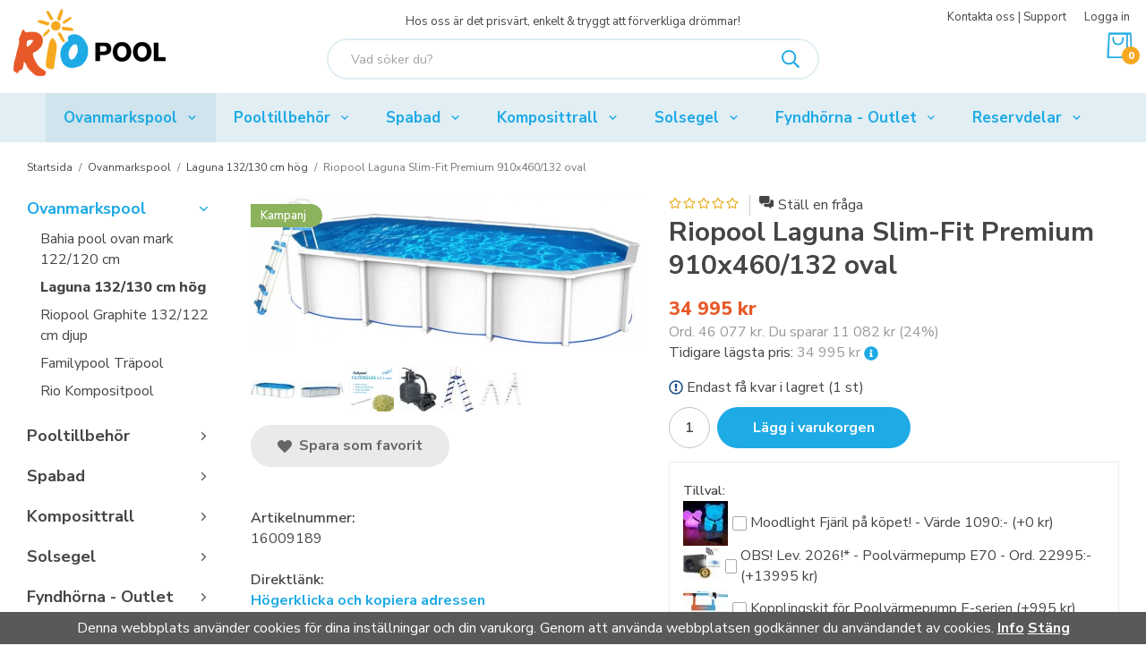

--- FILE ---
content_type: text/html; charset=UTF-8
request_url: https://riopool.se/ovanmarkspool/laguna-132-130-cm-hog/riopool-laguna-slim-fit-premium-910x460-132-oval/
body_size: 29373
content:
<!doctype html><html lang="sv" class="fonts-loaded"><head><meta charset="utf-8"><title>Riopool Laguna Slim Fit Premium Oval - Elegant Pool - Riopool</title><meta name="description" content="Riopool Laguna Slim Fit Premium 910x460: En stor och elegant oval pool, slim fit design, perfekt för rymliga trädgårdar."><meta name="keywords" content=""><meta name="robots" content="index, follow"><meta name="viewport" content="width=device-width, initial-scale=1"><!-- WIKINGGRUPPEN 12.6.0 --><link rel="shortcut icon" href="/favicon.png"><style>body{margin:0}*,*:before,*:after{-moz-box-sizing:border-box;-webkit-box-sizing:border-box;box-sizing:border-box}.wgr-icon{visibility:hidden}body{background-color:#fff}html{color:#454545;font-family:sans-serif;font-size:16px;font-weight:400;line-height:1.45}@media all and (max-width:480px){html{font-size:.9rem}}html.fonts-loaded{font-family:'Nunito Sans',sans-serif}h1,h2,h3,h4,h5,h6,.highlight-bar,.footer-newsletter__inner h4,.startpage-text-img .grid-1-2 h3,.startpage-text-img .grid-2-1 h3{margin-top:0;margin-bottom:10px;color:#454545;font-family:sans-serif;font-weight:700}.fonts-loaded h3,.fonts-loaded h4,.fonts-loaded h5,.fonts-loaded h6{font-family:'Nunito Sans',sans-serif}h1,.startpage-text-img .grid-1-2 h3,.startpage-text-img .grid-2-1 h3{font-size:30px;font-weight:700;line-height:1.25}@media all and (max-width:480px){h1,.startpage-text-img .grid-1-2 h3,.startpage-text-img .grid-2-1 h3{font-size:24px}}.fonts-loaded h1,.fonts-loaded .startpage-text-img .grid-1-2 h3,.fonts-loaded .startpage-text-img .grid-2-1 h3{font-family:'Nunito Sans',sans-serif}h2,.highlight-bar,.footer-newsletter__inner h4{font-size:24px;font-weight:700}@media all and (max-width:480px){h2,.highlight-bar,.footer-newsletter__inner h4{font-size:20px}}.fonts-loaded h2,.fonts-loaded .highlight-bar,.fonts-loaded .footer-newsletter__inner h4{font-family:'Nunito Sans',sans-serif}h3{font-size:20px}@media all and (max-width:480px){h3{font-size:18px}}h4{font-size:18px}@media all and (max-width:480px){h4{font-size:17px}}h5{font-size:17px}@media all and (max-width:480px){h5{font-size:13px}}h6{font-size:13px}p{margin:0 0 10px}b,strong,th{font-weight:600}th,td{text-align:left}img{height:auto;max-width:100%;vertical-align:middle}a{color:#1eaae5;font-weight:700;text-decoration:none}a:hover{text-decoration:underline}input,textarea{border:1px solid #c2c2c2;border-radius:30px;padding:8px 10px;background-clip:padding-box;color:#454545;line-height:1.3}input:focus,textarea:focus{border-color:#aeaeae;outline:none}input::placeholder,textarea::placeholder{color:#a2a2a2}select{padding:4px 8px;font-size:14px}hr{border:0;border-top:1px solid #cfcfcf;display:block;height:1px;margin:15px 0;padding:0}.l-holder{position:relative;margin-left:auto;margin-right:auto;max-width:1220px}.view-fullwidth .l-holder{max-width:none}@media all and (max-width:1250px){.l-holder{margin-left:15px;margin-right:15px}.view-fullwidth .l-holder{margin-left:auto;margin-right:auto}}@media all and (max-width:768px){.l-holder{margin-top:15px}.view-no-margin .l-holder{margin-top:0}}.l-constrained--big{position:relative;margin-left:auto;margin-right:auto;max-width:1460px}@media all and (max-width:1490px){.l-constrained--big{margin-left:15px;margin-right:15px}}.l-constrained{position:relative;margin-left:auto;margin-right:auto;max-width:1220px}@media all and (max-width:1250px){.l-constrained{margin-left:15px;margin-right:15px}}.l-main{margin-bottom:15px;overflow:hidden}.l-sidebar,.l-sidebar-primary{width:210px}.l-sidebar-primary{float:left;margin-right:40px}@media all and (max-width:768px){.l-sidebar-primary{display:none}}.l-sidebar{float:right;margin-left:30px}@media all and (max-width:960px){.l-sidebar{display:none}}.neutral-btn{padding:0;border-style:none;background-color:#fff0;outline:none;-webkit-appearance:none;-moz-appearance:none;appearance:none;-webkit-user-select:none;-moz-user-select:none;-ms-user-select:none;user-select:none}.grid{margin-left:-20px}.grid:before,.grid:after{content:"";display:table}.grid:after{clear:both}.grid:before,.grid:after{content:"";display:table}.grid:after{clear:both}.grid-item{display:inline-block;margin-bottom:20px;padding-left:20px;vertical-align:top}.grid--small{margin-left:-10px}.grid--small .grid-item{margin-bottom:10px;padding-left:10px}.grid--middle .grid-item{vertical-align:middle}.grid-item-1-1{width:100%}.grid-item-1-2{width:50%}.grid-item-1-3{width:33.33%}.grid-item-2-3{width:66.66%}.grid-item-1-4{width:25%}.grid-item-1-6{width:16.66%}@media all and (max-width:768px){.grid:not(.grid--static) .grid-item-1-4{width:50%}.grid:not(.grid--static) .grid-item-1-6{width:33.33%}}@media all and (max-width:480px){.grid:not(.grid--static){margin-left:0}.grid:not(.grid--static) .grid-item-1-2,.grid:not(.grid--static) .grid-item-1-3,.grid:not(.grid--static) .grid-item-2-3,.grid:not(.grid--static) .grid-item-1-4{width:100%;padding-left:0}.grid:not(.grid--static).grid-6{margin-left:-20px}.grid:not(.grid--static) .grid-item-1-6{width:50%}}.nav,.nav-block,.nav-float,.footer-bar ul,.footer-sections__col--1 ul,.footer-sections__col--4 ul,.footer-group ul,.footer-payment ul,.footer-send ul{margin:0;padding-left:0;list-style-type:none}.nav>li,.nav>li>a,.footer-bar ul>li,.footer-bar ul>li>a,.footer-sections__col--1 ul>li,.footer-sections__col--1 ul>li>a,.footer-sections__col--4 ul>li,.footer-sections__col--4 ul>li>a,.footer-group ul>li,.footer-group ul>li>a,.footer-payment ul>li,.footer-payment ul>li>a,.footer-send ul>li,.footer-send ul>li>a{display:inline-block}.nav-float>li{float:left}.nav-block>li>a{display:block}.nav-tick li{margin-right:10px}.nav-tick{margin-bottom:10px}.block-list{margin:0;padding-left:0;list-style-type:none}.list-info dd{margin:0 0 15px}.media{margin-bottom:15px}.media,.media-body{overflow:hidden}.media-img{margin-right:15px;float:left}.media-img img{display:block}.table{border-collapse:collapse;border-spacing:0;table-layout:fixed;width:100%}.table td,.table th{padding:0}.default-table{width:100%}.default-table>thead>tr{border-bottom:1px solid #e2e2e2}.default-table>thead th{padding:8px}.default-table>tbody td{padding:8px}.video-wrapper{position:relative;height:0;margin-bottom:20px;padding-bottom:56.25%;padding-top:25px}.video-wrapper iframe{position:absolute;top:0;left:0;height:100%;width:100%}.flexslider{height:0;overflow:hidden}.flexslider .is-flex-lazyload{visibility:hidden}.flexslider a{text-decoration:none}.flex__item{position:relative;display:none;backface-visibility:hidden}.flex__item:first-child{display:block}.is-flex-loading .flex-arrow{visibility:hidden}.is-flex-touch .flex-arrows{display:none}.is-flex-loading .flex-nav{visibility:hidden;opacity:0}.flex-nav{margin-top:15px;margin-bottom:10px;opacity:1;visibility:visible}.flex-nav--paging{position:absolute;bottom:0;z-index:99;width:100%;text-align:center}@media all and (max-width:768px){.flex-nav--paging{display:none}}.flex-nav--paging li{display:inline-block;margin:0 4px}.flex-nav--paging a{border:2px solid #fff;border-radius:100%;display:block;height:11px;width:11px;background:#666;background:rgb(0 0 0 / .2);box-shadow:1px 1px 3px rgb(0 0 0 / .2);cursor:pointer;text-indent:-9999px;-webkit-tap-highlight-color:#fff0}.flex-nav--paging .flex-active a{background:#fff;cursor:default}.flex-nav--thumbs{overflow:hidden}.flex-nav--thumbs li{float:left;width:9%}.flex-nav--thumbs img{cursor:pointer;opacity:.7}.flex-nav--thumbs img:hover,.flex-active .flex-nav--thumbs img{opacity:1}.flex-nav--thumbs .flex-active{cursor:default}.flex-caption{position:absolute;bottom:15%;left:50%;z-index:8;overflow:hidden;margin-left:-730px;width:500px}@media all and (max-width:1490px){.flex-caption{bottom:10%;left:15px;margin-left:0;width:450px}}@media all and (max-width:1250px){.flex-caption{bottom:6%;width:350px}}@media all and (max-width:768px){.flex-caption{width:280px}}@media all and (max-width:480px){.flex-caption{width:180px}}.flex-caption h2,.flex-caption .highlight-bar,.flex-caption .footer-newsletter__inner h4{font-size:60px;font-weight:800;line-height:1.1}@media all and (max-width:1490px){.flex-caption h2,.flex-caption .highlight-bar,.flex-caption .footer-newsletter__inner h4{font-size:50px}}@media all and (max-width:1250px){.flex-caption h2,.flex-caption .highlight-bar,.flex-caption .footer-newsletter__inner h4{font-size:40px}}@media all and (max-width:768px){.flex-caption h2,.flex-caption .highlight-bar,.flex-caption .footer-newsletter__inner h4{font-size:30px}}@media all and (max-width:480px){.flex-caption h2,.flex-caption .highlight-bar,.flex-caption .footer-newsletter__inner h4{font-size:20px}}.flex-caption p{margin:0;font-size:30px;font-weight:700;line-height:1.3}@media all and (max-width:1490px){.flex-caption p{font-size:22px}}@media all and (max-width:1250px){.flex-caption p{font-size:18px}}@media all and (max-width:768px){.flex-caption p{font-size:15px}}@media all and (max-width:480px){.flex-caption p{display:none}}.flex-caption .btn{margin-top:30px;font-size:20px;font-weight:700}@media all and (max-width:1490px){.flex-caption .btn{margin-top:20px;font-size:18px}}@media all and (max-width:1250px){.flex-caption .btn{margin-top:15px;padding:12px 25px;font-size:15px}}@media all and (max-width:768px){.flex-caption .btn{display:none}}.is-lazyload,img[data-src]{visibility:hidden;opacity:0}img[src]{visibility:visible;opacity:1;transition:opacity .3s}.highlight-bar{margin-bottom:25px;margin-top:40px;text-align:center}.breadcrumbs{margin-bottom:15px;padding-bottom:7px;font-size:12px}.breadcrumbs>li{color:#777;line-height:1}.breadcrumbs a{color:#454545;font-weight:400;vertical-align:top}.breadcrumbs .icon{margin-left:2px;margin-right:2px;vertical-align:top;color:#999}.breadcrumbs__divider{margin-left:7px;margin-right:7px}.rss-logo .icon{font-size:14px;vertical-align:middle}.rss-logo a .icon{color:#333}.rss-logo a:hover .icon{color:#db6b27;text-decoration:none}.btn{position:relative;border-style:none;border-radius:30px;display:inline-block;padding:15px 30px;background-color:#eaeaea;color:#666;font-weight:700;font-size:16px;line-height:1;cursor:pointer;outline-style:none;user-select:none;-webkit-tap-highlight-color:#fff0}.btn .icon{vertical-align:middle}.btn:hover,.btn:focus{text-decoration:none;background-color:#ddd}.btn:active{box-shadow:inset 0 3px 5px rgb(0 0 0 / .125)}.btn--primary{background-color:#1eaae5;color:#fff}.btn--primary:hover,.btn--primary:focus{background-color:#189ad1}.btn-special{border:1px solid #1eaae5;background:#fff;color:#1eaae5;border-radius:30px;display:inline-block;padding:15px 30px;font-weight:700;font-size:16px;line-height:1}.btn-special:hover,.btn-special:focus{text-decoration:none}.btn--block{display:block;width:100%;text-align:center}.card{margin-bottom:15px}.card__heading{margin:0;padding:7px 10px;background-color:#e1eef3;color:#fff;font-weight:700}.card__body{border:1px solid #dcdcdc;border-top-style:none;padding:10px;background:#fff}.topcart{display:flex;align-items:center;justify-content:flex-end;color:#454545}.topcart__body{display:inline-block;cursor:pointer;vertical-align:middle}.topcart__icon-inner{position:relative;display:inline-block;vertical-align:middle}.topcart__count{position:absolute;bottom:-7px;right:-8px;border-radius:50%;height:20px;width:20px;background:#f6a920;color:#fff;font-size:12px;font-weight:800;line-height:20px;text-align:center}.topcart__favorites{margin-right:25px}.topcart__favorites .icon{color:#1eaae5;font-size:32px;vertical-align:top}.is-hover.topcart__favorites .icon{animation:pop 0.25s cubic-bezier(.694,.0482,.335,1) 3}.is-new-cart-item .topcart__count{animation:cart-count-pop 0.25s cubic-bezier(.694,.0482,.335,1)}.popcart{display:none}.filtermenu{margin:0;padding-left:0;list-style-type:none}.filtermenu li:last-child{border-bottom:0}.filtermenu__item{border-bottom:solid 1px #dcdcdc;padding:6px;background-color:#f9f9f9}.filtermenu__item--heading{padding:8px 10px;font-weight:600;background:#fff}.product-filter{border:1px solid #e2e2e2;border-radius:30px;display:none;margin-top:10px;margin-bottom:10px;overflow:hidden;padding:0}@media all and (max-width:768px){.product-filter{display:block}}.product-filter__btn{align-items:center;justify-content:space-between;display:flex;padding:10px;width:100%;font-weight:700}.product-filter__body{display:none;padding:15px 15px 0}.grid-gallery{margin:0;padding-left:0;list-style-type:none;display:grid;grid-template-columns:repeat(4,1fr);grid-gap:15px;margin-bottom:15px}.no-cssgrid .grid-gallery{margin-left:-15px}.no-cssgrid .grid-gallery>li{display:inline-block;vertical-align:top;width:calc(99.99%/4 - 15px);margin-left:15px;margin-bottom:15px}.view-category .grid-gallery,.view-product .grid-gallery,.view-search .grid-gallery,.view-campaigns .grid-gallery,.autocomplete .grid-gallery{display:grid;grid-template-columns:repeat(4,1fr);grid-gap:15px;margin-bottom:15px}.no-cssgrid .view-category .grid-gallery,.no-cssgrid .view-product .grid-gallery,.no-cssgrid .view-search .grid-gallery,.no-cssgrid .view-campaigns .grid-gallery,.no-cssgrid .autocomplete .grid-gallery{margin-left:-15px}.no-cssgrid .view-category .grid-gallery>li,.no-cssgrid .view-product .grid-gallery>li,.no-cssgrid .view-search .grid-gallery>li,.no-cssgrid .view-campaigns .grid-gallery>li,.no-cssgrid .autocomplete .grid-gallery>li{display:inline-block;vertical-align:top;width:calc(99.99%/4 - 15px);margin-left:15px;margin-bottom:15px}@media all and (max-width:960px){.grid-gallery,[class^=view-] .grid-gallery{display:grid;grid-template-columns:repeat(3,1fr);grid-gap:15px;margin-bottom:15px}.no-cssgrid .grid-gallery,.no-cssgrid [class^=view-] .grid-gallery{margin-left:-15px}.no-cssgrid .grid-gallery>li,.no-cssgrid [class^=view-] .grid-gallery>li{display:inline-block;vertical-align:top;width:calc(99.99%/3 - 15px);margin-left:15px;margin-bottom:15px}}@media all and (max-width:480px){.grid-gallery,[class^=view-] .grid-gallery{display:grid;grid-template-columns:repeat(2,1fr);grid-gap:15px;margin-bottom:15px}.no-cssgrid .grid-gallery,.no-cssgrid [class^=view-] .grid-gallery{margin-left:-15px}.no-cssgrid .grid-gallery>li,.no-cssgrid [class^=view-] .grid-gallery>li{display:inline-block;vertical-align:top;width:calc(99.99%/2 - 15px);margin-left:15px;margin-bottom:15px}}.view-home .grid-gallery--categories{display:grid;grid-template-columns:repeat(3,1fr);grid-gap:15px;margin-bottom:15px}.no-cssgrid .view-home .grid-gallery--categories{margin-left:-15px}.no-cssgrid .view-home .grid-gallery--categories>li{display:inline-block;vertical-align:top;width:calc(99.99%/3 - 15px);margin-left:15px;margin-bottom:15px}@media all and (max-width:768px){.view-home .grid-gallery--categories{display:grid;grid-template-columns:repeat(2,1fr);grid-gap:15px;margin-bottom:15px}.no-cssgrid .view-home .grid-gallery--categories{margin-left:-15px}.no-cssgrid .view-home .grid-gallery--categories>li{display:inline-block;vertical-align:top;width:calc(99.99%/2 - 15px);margin-left:15px;margin-bottom:15px}}@media all and (max-width:480px){.view-home .grid-gallery--categories{display:grid;grid-template-columns:repeat(1,1fr);grid-gap:15px;margin-bottom:15px}.no-cssgrid .view-home .grid-gallery--categories{margin-left:-15px}.no-cssgrid .view-home .grid-gallery--categories>li{display:inline-block;vertical-align:top;width:calc(99.99%/1 - 15px);margin-left:15px;margin-bottom:15px}}.row-gallery{margin:0;padding-left:0;list-style-type:none}.row-gallery>li{margin-bottom:15px}.list-gallery{margin:0;padding-left:0;list-style-type:none}.list-gallery>li{margin-bottom:15px}.list-gallery>li:last-child{margin-bottom:0}@media all and (max-width:768px){.header{display:none}}.header-sections{position:relative;display:flex;padding-top:10px;padding-bottom:15px;background:#fff}.header-sections__col--1{flex-shrink:0;width:300px}@media all and (max-width:1250px){.header-sections__col--1{width:270px}}@media all and (max-width:960px){.header-sections__col--1{width:180px}}.header-sections__col--2{padding-left:20px;padding-right:20px;padding-top:5px;width:100%;text-align:center}.header-sections__col--2 .header-sections__col__top{margin-bottom:10px}.header-sections__col--2 li{margin-left:10px;margin-right:10px}@media all and (max-width:1250px){.header-sections__col--2 li{margin-left:7px;margin-right:7px}}.header-sections__col--3{flex-shrink:0;width:300px;text-align:right}@media all and (max-width:1250px){.header-sections__col--3{width:270px}}@media all and (max-width:960px){.header-sections__col--3{width:180px}}.header-sections__col--3 .header-sections__col__top{margin-bottom:8px}.header-sections__col--3 li{margin-left:20px}@media all and (max-width:1250px){.header-sections__col--3 li{margin-left:15px}}.header-sections__col__top{font-size:13px}@media all and (max-width:1250px){.header-sections__col__top{font-size:12px}}.header-sections__col__top a{color:#454545;font-weight:400}.header-sections__col__top ul{margin:0;padding:0;list-style:none}.header-sections__col__top li{display:inline-block}.header-logo{display:inline-block;max-width:100%}.header__nav{display:inline-block}.m-header{position:relative;position:-webkit-sticky;position:sticky;top:0;z-index:1000;align-items:center;justify-content:space-between;border-bottom:1px solid #e9e9e9;display:none;height:65px;padding-left:10px;padding-right:10px;background:#fff}@media all and (max-width:768px){.m-header{display:flex}}@media all and (max-width:480px){.m-header{height:50px}}@media screen and (orientation:landscape){.m-header{position:relative}}.m-header__col-1,.m-header__col-2,.m-header__col-3{-webkit-box-flex:1;-ms-flex:1;flex:1;-webkit-box-align:center;-ms-flex-align:center;align-items:center}.m-header__col-1{-webkit-box-pack:start;-ms-flex-pack:start;justify-content:flex-start}.m-header__col-2{-webkit-box-pack:center;-ms-flex-pack:center;justify-content:center;text-align:center}.m-header__col-3{-webkit-box-pack:end;-ms-flex-pack:end;justify-content:flex-end;text-align:right}.m-header__logo{display:inline-block}.m-header__logo img{max-width:155px;max-height:65px;padding-top:5px;padding-bottom:5px}@media all and (max-width:480px){.m-header__logo img{max-width:135px;max-height:50px}}.m-header__logo img:hover,.m-header__logo img:active{opacity:.8}.m-header__logo a{-webkit-tap-highlight-color:#fff0}.m-header__item{width:35px;color:#444;font-size:21px;line-height:1;-webkit-tap-highlight-color:#fff0}.m-header__item .icon{vertical-align:top}.m-header__item--search{font-size:18px}.m-header__item--cart-inner{position:relative;display:inline-block}.m-header__item--cart-count{position:absolute;top:-7px;right:-11px;border-radius:50%;height:17px;width:17px;background:#f6a920;color:#fff;font-size:10px;line-height:17px;text-align:center}.m-header__item--favorites{margin-right:6px}.is-hover.m-header__item--favorites .icon{animation:pop 0.25s cubic-bezier(.694,.0482,.335,1) 3}.icon{display:inline-block;width:1em;height:1em;fill:currentColor;pointer-events:none;stroke-width:0;stroke:currentColor}.icon--small{font-size:.8rem}.icon--medium{font-size:1.2rem}.icon--large{font-size:3rem}.icon-on,.is-active .icon-off,.is-hover .icon-off{display:none}.is-active .icon-on,.is-hover .icon-on{display:inline}input[type="radio"],input[type="checkbox"]{display:none;display:inline-block\9}input[type="radio"]+label,input[type="checkbox"]+label{cursor:pointer}input[type="radio"]+label:before,input[type="checkbox"]+label:before{border:1px solid #a9a9a9;border-radius:2px;display:inline-block;display:none\9;height:12px;margin-right:4px;margin-top:3px;width:12px;background:#f9f9f9;background:linear-gradient(#f9f9f9,#e9e9e9);content:'';vertical-align:top}input[type="radio"]+label:before{border-radius:50%}input[type="radio"]:checked+label:before{background:#f9f9f9 url(//wgrremote.se/img/mixed/checkbox-radio-2.png) center no-repeat;background-size:6px}input[type="checkbox"]:checked+label:before{background:#f9f9f9 url(//wgrremote.se/img/mixed/checkbox-box-2.png) center no-repeat;background-size:8px}input[type="radio"]:disabled+label:before,input[type="checkbox"]:disabled+label:before{background:#bbb;cursor:default}.label-wrapper{padding-left:20px}.label-wrapper>label{position:relative}.label-wrapper>label:before{position:absolute;margin-left:-20px}.input-form input,.input-form textarea{width:100%}.input-form__row{margin-bottom:8px}.input-form label{display:inline-block;margin-bottom:2px}.max-width-form{max-width:300px}.max-width-form-x2{max-width:400px}.input-table{display:table}.input-table__item{display:table-cell;white-space:nowrap}.input-table--middle .input-table__item{vertical-align:middle}.input-group{display:flex}.input-group--cramped .btn{border-radius:30px}.input-group--cramped *:first-child{border-top-right-radius:0;border-bottom-right-radius:0}.input-group--cramped *:last-child{border-top-left-radius:0;border-bottom-left-radius:0}.input-group--cramped input:first-child{border-right:0}.input-group--cramped input:last-child{border-left:0}.input-group__item{width:50%}.input-group__item:first-child{margin-right:2%}.input-group-1-4 .input-group__item{width:70%}.input-group-1-4 .input-group__item:first-child{width:28%}.input-select{position:relative;align-items:center;display:inline-flex}.input-select select{border-style:none;height:100%;padding:5px 15px 5px 0;width:100%;-webkit-appearance:none;-moz-appearance:none;appearance:none;background:none;font:inherit;line-height:normal;outline:none}.input-select select::-ms-expand{display:none}.input-select .icon{position:absolute;top:0;right:0;bottom:0;margin:auto}.input-select--box{border:1px solid #d9d9d9;border-radius:30px}.input-select--box select{padding:8px 30px 8px 15px}.input-select--box--medium{border-color:#c2c2c2}.input-select--box--medium select{padding:7px 30px 7px 15px}.input-select--box--small select{padding:5px 25px 5px 10px}.input-select--box .icon{right:10px}.product-item__banner{position:absolute;top:10px;left:0;z-index:2;border-radius:0 15px 15px 0;height:26px;padding-left:11px;padding-right:18px;background-color:#999;color:#fff;font-size:13px;font-weight:600;line-height:26px}@media all and (max-width:768px){.product-item__banner{height:24px;padding-left:8px;padding-right:14px;font-size:12px;line-height:24px}}.product-item{position:relative;flex-direction:column;border:1px solid #e9e9e9;display:flex;overflow:hidden;padding:15px;background:#fff;cursor:pointer}.product-item:hover{border-color:#d2d2d2}@media all and (max-width:768px){.product-item{padding:10px;-webkit-tap-highlight-color:#fff0}}.product-item .price{margin-right:5px;font-size:20px}@media all and (max-width:768px){.product-item .price{font-size:17px}}.product-item__percent{color:#e85929;font-size:12px;font-weight:800}.product-item__img{position:relative;margin-bottom:7px;padding-bottom:100%}.product-item__img img{position:absolute;top:0;right:0;bottom:0;left:0;margin:auto;max-height:100%}.product-item__heading{margin-bottom:7px;color:#454545;font-size:16px;font-weight:600}@media all and (max-width:768px){.product-item__heading{font-size:15px}}.product-item__body{margin-top:auto}.product-item__select-area{margin-bottom:7px}.product-item__buttons{display:flex;margin-top:7px}.product-item__buttons .btn{flex:1;padding-left:0;padding-right:0}.product-item__favorite-icon{position:absolute;top:0;right:0;color:#b6b6b6;font-size:18px}.product-item__favorite-icon:after{position:absolute;top:0;right:0;border-right:45px solid #fff;border-bottom:45px solid #fff0;content:''}.product-item__favorite-icon .icon{position:absolute;top:5px;right:5px;z-index:1}.is-active.product-item__favorite-icon .icon{color:#f6a920}.is-hover.product-item__favorite-icon .icon{animation:pop 0.25s cubic-bezier(.694,.0482,.335,1)}.list-gallery .product-item{border:none;padding:0}.category-item{position:relative;border:1px solid #e9e9e9;overflow:hidden;padding:8px;background:#fff;text-align:center;cursor:pointer}@media all and (max-width:768px){.category-item{-webkit-tap-highlight-color:#fff0}}.category-item__img{position:relative;padding-bottom:80%;margin-bottom:7px}.category-item__img img{position:absolute;top:0;right:0;bottom:0;left:0;margin:auto;max-height:100%}.category-item__heading a{color:#454545;text-decoration:none}.category-item--card{border-style:none;padding:0;background:#fff0}.category-item--card .category-item__img{margin-bottom:0;background-position:center;background-repeat:no-repeat;background-size:cover}.category-item--card .category-item__body{position:absolute;left:0;right:0;bottom:0;padding:40px 45px 20px 15px;background-image:linear-gradient(to top,rgb(0 0 0 / .5),#fff0)}.category-item--card .category-item__body .icon{position:absolute;right:15px;top:46px;color:#fff;font-size:22px}@media all and (max-width:1250px){.category-item--card .category-item__body .icon{top:44px}}.category-item--card .category-item__body__title{margin-bottom:0;color:#fff;font-size:24px;font-weight:700;text-align:left}@media all and (max-width:1250px){.category-item--card .category-item__body__title{font-size:22px}}@media all and (max-width:960px){.category-item--card .category-item__body__title{font-size:20px}}.product-item-row{border:1px solid #e9e9e9;padding:15px;overflow:hidden;cursor:pointer}@media all and (max-width:480px){.product-item-row .btn:not(.btn--primary){display:none}.product-item-row .btn{padding:6px 12px}}.product-item-row__checkbox-area{float:left}.product-item-row__img{float:left;margin-right:15px;width:80px;text-align:center}.product-item-row__img img{max-height:80px}.product-item-row__footer{float:right;margin-left:15px;text-align:right}.product-item-row__body{overflow:hidden}.product-item-row__price{margin-bottom:10px}.menubar{position:relative;position:-webkit-sticky;position:sticky;top:0;left:0;z-index:100;margin-bottom:20px;background-color:#e1eef3}.view-no-margin .menubar{margin-bottom:0}@media all and (max-width:768px){.menubar{display:none}}.menubar-inner{display:flex;align-items:center;justify-content:space-between}.site-nav{display:flex;flex-wrap:wrap;justify-content:center;width:100%}.site-nav>li>a{align-items:center;display:flex;height:55px;padding:0 20px;font-size:17px}@media all and (max-width:1250px){.site-nav>li>a{padding:0 12px;font-size:16px}}@media all and (max-width:960px){.site-nav>li>a{height:45px;padding:0 9px;font-size:14px}}.site-nav>li:hover>a{background-color:#cfe4ec;text-decoration:none;transition:background-color 0.2s}.site-nav>li>a.selected{background-color:#cfe4ec;color:#1eaae5}.site-nav__home .icon{position:relative;vertical-align:middle}.dropdown{display:none}.listmenu{margin:0;padding-left:10px;list-style-type:none}.listmenu a{position:relative;display:block;padding-top:3px;padding-bottom:3px;color:#454545;font-weight:400}.listmenu a:hover{color:#787878;text-decoration:none}.listmenu .selected{color:#454545;font-weight:800}li .listmenu{display:none}.is-listmenu-opened>.listmenu{display:block}.listmenu-0{padding-left:0}.listmenu-0>li{margin-bottom:15px}.listmenu-0>li>a{padding:2px 17px 2px 0;font-size:18px;font-weight:700}.listmenu-0>li>.selected,.listmenu-0>li>.selected .menu-node{color:#1eaae5;font-weight:700}.listmenu-1{padding-top:4px;padding-bottom:4px;padding-left:15px}.listmenu-1>li>a{padding-top:4px;padding-bottom:4px}.listmenu-2{padding-left:20px}.listmenu-2>li>a{font-size:14px}.menu-node{position:absolute;top:0;right:0;bottom:0;margin:auto;height:15px;width:25px;color:#5f5f5f;font-size:15px;text-align:center}@media all and (max-width:768px){.menu-node{height:100%;width:40px;font-size:22px;text-align:center;line-height:49px}}.price{display:inline-block;color:#454545;font-weight:800}.price-discount{display:inline-block;color:#e85929}.price-original{display:inline-block;color:#666;font-size:12px;text-decoration:line-through}.site-search{border:2px solid #e1eef3;border-radius:30px;display:flex;max-width:550px;margin:auto;overflow:hidden;background-color:#fff}.site-search .icon{vertical-align:top}.site-search .preloader{left:auto;right:15px}.site-search__col-1{position:relative;width:100%}.site-search__col-2{height:42px}.site-search__input{border-radius:0;border:none;height:42px;padding-left:25px;overflow:hidden;font-size:.9rem;text-overflow:ellipsis;white-space:nowrap}.site-search__input::-ms-clear{display:none}.site-search__btn{padding:0;border-style:none;background-color:#fff0;outline:none;-webkit-appearance:none;-moz-appearance:none;appearance:none;-webkit-user-select:none;-moz-user-select:none;-ms-user-select:none;user-select:none;height:100%;padding-left:20px;padding-right:20px;background:#fff;color:#1eaae5;font-size:20px;line-height:1}.site-search__btn .icon{vertical-align:top}.site-search__btn:focus{opacity:.6}.autocomplete{position:absolute;left:0;right:0;z-index:1001;border-radius:0 0 3px 3px;display:none;margin-top:20px;padding:20px;width:100%;background:#fff;box-shadow:0 2px 8px rgb(0 0 0 / .25);color:#222}@media all and (max-width:1250px){.autocomplete{margin-left:15px;margin-right:15px;width:auto}}@media all and (max-width:768px){.autocomplete{position:fixed;top:0!important;bottom:0;margin-top:0;margin-left:0;margin-right:0;padding:0;border-radius:0;background:rgb(0 0 0 / .3);box-shadow:none}}.is-autocomplete-active .autocomplete{display:block}@media all and (max-width:768px){.autocomplete-content{padding:15px 15px 100px;height:100%;overflow-y:auto;user-select:none;-webkit-overflow-scrolling:touch!important}.is-autocomplete-open body,.is-autocomplete-active .autocomplete{background:#fff}.is-autocomplete-open body{overflow:hidden}.is-autocomplete-open .autocomplete{display:block}.is-autocomplete-open .m-nav{display:none}}.sort-section{margin-top:5px;margin-bottom:20px}.sort-section>li{margin-right:4px}.sort-section-heading{align-items:center;border:1px solid #d9d9d9;border-right:0;border-top-left-radius:30px;border-bottom-left-radius:30px;display:flex;padding-left:20px;padding-right:15px;background:#eee;font-weight:600}.sort-section-select{border-top-left-radius:0;border-bottom-left-radius:0;padding-right:15px}@media all and (max-width:768px){.sort-section-select{width:100%}}.l-product{overflow:hidden}.l-product-col-1,.l-product-col-3{float:left;width:45%}.l-product-col-2{float:right;padding-left:30px;width:55%}.l-product-col-3{clear:left}@media all and (max-width:600px){.l-product-col-1,.l-product-col-2,.l-product-col-3{float:none;padding-left:0;padding-right:0;width:auto}}.product-carousel{position:relative;margin-bottom:15px;overflow:hidden}.product-carousel,.product-carousel__item{max-height:400px}@media all and (max-width:480px){.product-carousel,.product-carousel__item{max-height:250px}}.product-carousel__item{position:relative;text-align:center}.product-carousel__link{display:block;height:0;width:100%;cursor:pointer;cursor:-webkit-zoom-in;cursor:-moz-zoom-in;cursor:zoom-in}.product-carousel__img{position:absolute;top:0;left:0;right:0;bottom:0;margin:auto;max-height:100%;width:auto;object-fit:contain}.product-thumbs{margin-bottom:15px;font-size:0}.product-thumbs img{margin-top:5px;margin-right:5px;max-height:50px;cursor:pointer}.product-title{margin-bottom:15px}.product-option-spacing{padding-right:10px;padding-bottom:7px}.product-cart-button-wrapper{margin-bottom:15px}.product-cart-button-wrapper .btn{padding-left:40px;padding-right:40px}@media all and (max-width:960px){.product-cart-button-wrapper .btn{padding-left:25px;padding-right:25px}}@media all and (max-width:480px){.product-cart-button-wrapper .btn{display:block;width:100%;text-align:center}}.product-quantity{border-radius:30px;margin-right:8px;padding-top:10px;padding-bottom:10px;width:46px;font-weight:600;text-align:center}.product-custom-fields{margin-left:5px;margin-top:10px}.product-price-field{margin-bottom:15px}.product-price-field .price{font-size:21px}.product-stock{margin-bottom:10px}.product-stock-item{display:none}.product-stock-item .icon{vertical-align:middle;font-size:16px}.active-product-stock-item{display:block}.product-stock-item__text{vertical-align:middle}.in-stock .icon{color:#3eac0d}.on-order .icon{color:#eba709}.soon-out-of-stock .icon{color:#114b85}.out-of-stock>.icon{color:#d4463d}.product-part-payment-klarna{margin-bottom:10px}.is-hidden{display:none!important}.clearfix:before,.clearfix:after{content:"";display:table}.clearfix:after{clear:both}.clear{clear:both}.flush{margin:0!important}.wipe{padding:0!important}.right{float:right!important}.left{float:left!important}.float-none{float:none!important}.text-left{text-align:left!important}.text-center{text-align:center!important}.text-right{text-align:right!important}.align-top{vertical-align:top!important}.align-middle{vertical-align:middle!important}.align-bottom{vertical-align:bottom!important}.go:after{content:"\00A0" "\00BB"!important}.stretched{width:100%!important}.center-block{display:block;margin-left:auto;margin-right:auto}.vertical-center{align-items:center;display:flex}.space-between{justify-content:space-between;display:flex}.vertical-center-space-between{align-items:center;justify-content:space-between;display:flex}.muted{color:#999}.info,.footer-newsletter-info{color:#777;font-size:.7rem}.brand{color:#e1eef3}.reset-line-height{line-height:1}.mr-small{margin-right:5px}.ml-small{margin-left:5px}.mt-small{margin-top:5px}.mb-small{margin-bottom:5px}.mr{margin-right:15px}.ml{margin-left:15px}.mt{margin-top:15px}.mb{margin-bottom:15px}@media all and (max-width:960px){.hide-for-xlarge{display:none!important}}@media all and (max-width:768px){.hide-for-large{display:none!important}.hide-on-touch{display:none}}@media all and (max-width:480px){.hide-for-medium{display:none!important}}@media all and (max-width:320px){.hide-for-small{display:none!important}}@media all and (min-width:769px){.hide-on-desktop{display:none}}</style><link rel="preload" href="/css/compiled/compiled_1.css?v=1520" as="style"
onload="this.onload=null;this.rel='stylesheet'"><noscript><link rel="stylesheet" href="/css/compiled/compiled_1.css?v=1520"></noscript><link rel="canonical" href="https://riopool.se/ovanmarkspool/laguna-132-130-cm-hog/riopool-laguna-slim-fit-premium-910x460-132-oval/"><script>if (typeof dataLayer == 'undefined') {var dataLayer = [];} dataLayer.push({"ecommerce":{"currencyCode":"SEK","detail":{"products":[{"name":"Riopool Laguna Slim-Fit Premium 910x460\/132 oval","id":"16009189","price":34995,"category":"ovanmarkspool\/laguna-132-130-cm-hog"}]}}}); dataLayer.push({"event":"fireRemarketing","remarketing_params":{"ecomm_prodid":"16009189","ecomm_category":"ovanmarkspool\/laguna-132-130-cm-hog","ecomm_totalvalue":34995,"isSaleItem":true,"ecomm_pagetype":"product"}}); (function(w,d,s,l,i){w[l]=w[l]||[];w[l].push({'gtm.start':
new Date().getTime(),event:'gtm.js'});var f=d.getElementsByTagName(s)[0],
j=d.createElement(s),dl=l!='dataLayer'?'&l='+l:'';j.async=true;j.src=
'//www.googletagmanager.com/gtm.js?id='+i+dl;f.parentNode.insertBefore(j,f);
})(window,document,'script','dataLayer','GTM-5T7M489')</script><meta property="og:title" content="Riopool Laguna Slim-Fit Premium 910x460/132 oval"/><meta property="og:description" content="- OBS! Liner levereras så fort den kommer in i början på 2026 - Prisvärda kompletta poolpaket!Premium Resinpool i extra tålig förstärkt plastkomposit med vit stilren stålvägg samt U-balkar istället för stödben som sticker ut utanför poolen - perfekt där utrymmet är begränsat. Laguna Slim-Fit Premium är en konstruktion som har kraftiga U-balkar bestående av L-stöd och bottenbalk vilket ger helt fria väggsidor utan utvändiga stödben som annars krävs. Välj denna konstruktion när du har trångt om utrymme eller vill ha en fristående sida utan synliga stödben.Fri sida kräver mindre schaktningsyta och kan byggas tajtare inpå andra objekt. Perfekt för tomter med begränsad yta, berg mm.Ytan som krävs = +30cm utanför poolens mått (15cm åt varje håll) jämfört med minst 2 meter (1 m åt varje håll) för stöttor. Spara upp till 85% av utrymmet utanför poolväggen. Poolpaketet är badklart. Välj utvalda tillval &amp; uppgraderingar efter behov genom att kryssa i valen ovan. För mer info, klicka på tillvalets bild och under fliken tillval. Fler tillbehör finns även länkade nedan.Badklart poolpaket inkluderarRobust poolstomme i 0,4 mm stålKorrugerad för bättre hållfasthetRejäl toppsargLiner UV-resistent Köldtålig PVC 0,4 mm kvalitetslinerOptimerat reningsverk (pump, filter &amp; filtermedia)Bräddavlopp &amp; inloppBarnsäker avtagbar Stege med plattform - modifierbar till däckstege.Fördelar:Inga stödben som står utRobust poolstomme i 0,4 mm stål, galvaniserad korrugerad plåtvägg för bättre hållfasthetKöldtålig 0,4 mm UV-resistent PVC kvalitetslinerRejäl bred 0,6 mm tjock galvaniserad toppsarg och vertikala paneler29 mm breda starka och stabila topp- och bottenlisterFörskurna hål för skimmer och inloppPoolslang 4,5m x2Optimerat reningsverk (pump och filter)Filterglas ingårBräddavlopp, inloppBarnsäker säkerhtesstege - kapbar för tralldäck.Nu ingår Filterglasfrån FolkpoolPoolproffsen kör filterglas 0,5‑1mm för:Högre reningsgradBättre backspolningLängre livslängdMinskad kemikalieåtgångEnkel montering utan poolvall eller polystyrenskivorSpara pengar, tid och bekymmer; Våra moderna Riopooler byggs med fördel utan polystyrenskivor eller poolvall. Vill man kosta på sig extra så välj i så fall Folkpools poolmatta, men även det är överkurs.Riopool Ovanmarkspool Laguna:Oval formHöjd 132 cm Oval pool 910x460 cm (ca 9x4m) "/><meta property="og:type" content="product"/><meta property="og:url" content="https://riopool.se/ovanmarkspool/laguna-132-130-cm-hog/riopool-laguna-slim-fit-premium-910x460-132-oval/"/><meta property="og:site_name" content="Riopool AB"/><meta property="product:retailer_item_id" content="16009189"/><meta property="product:sale_price:amount" content="34995" /><meta property="product:sale_price:currency" content="SEK" /><meta property="product:price:amount" content="34995" /><meta property="product:price:currency" content="SEK" /><meta property="product:original_price:amount" content="46077" /><meta property="product:original_price:currency" content="SEK" /><meta property="product:availability" content="instock" /><meta property="og:image" content="https://riopool.se/images/zoom/16006189-7117-34822.jpg"/><meta property="og:image" content="https://riopool.se/images/zoom/16007389-84499-22945.jpg"/><meta property="og:image" content="https://riopool.se/images/zoom/filterglas_inkluderat-48747.png"/><meta property="og:image" content="https://riopool.se/images/zoom/2507035_sandfilterpaket_rio350_reningsverk-97013.jpg"/><meta property="og:image" content="https://riopool.se/images/zoom/poolstege_132_sakerhetsstege_ovanmarkspool-5642.jpg"/><meta property="og:image" content="https://riopool.se/images/zoom/poolstege_uppfallbar_sakerhetsstege-28195.jpg"/></head><body class="view-product" itemscope itemtype="http://schema.org/ItemPage"><div id="fb-root"></div><!-- Google Tag Manager (noscript) --><noscript><iframe src="https://www.googletagmanager.com/ns.html?id=GTM-5T7M489"
height="0" width="0" style="display:none;visibility:hidden"></iframe></noscript><!-- End Google Tag Manager (noscript) --><div class="m-header"><div class="m-header__col-1"><button class="m-header__item m-header__item--menu neutral-btn" id="js-mobile-menu" aria-label=""><span class="m-header__item--menu-open"><svg class="icon icon--bars "><use xmlns:xlink="http://www.w3.org/1999/xlink" xlink:href="/svg-icons/regular.svg#bars" href="/svg-icons/regular.svg#bars"></use></svg></span><span class="m-header__item--menu-close"><svg class="icon icon--times "><use xmlns:xlink="http://www.w3.org/1999/xlink" xlink:href="/svg-icons/regular.svg#times" href="/svg-icons/regular.svg#times"></use></svg></span></button><button class="m-header__item m-header__item--search neutral-btn js-touch-area" id="js-mobile-search" aria-label="Sök"><svg class="icon icon--search "><use xmlns:xlink="http://www.w3.org/1999/xlink" xlink:href="/svg-icons/regular.svg#search" href="/svg-icons/regular.svg#search"></use></svg></button></div><div class="m-header__col-2"><a class="m-header__logo" href="/"><img src="/frontend/view_desktop/design/logos/default.png?v2" class="mini-site-logo"
alt="Riopool AB"
width="125" height="55"></a></div><div class="m-header__col-3"><a class="m-header__item m-header__item--favorites js-cart-favorites is-hidden"
href="/my-favorites/?"><svg class="icon icon--heart "><use xmlns:xlink="http://www.w3.org/1999/xlink" xlink:href="/svg-icons/regular.svg#heart" href="/svg-icons/regular.svg#heart"></use></svg></a><button class="m-header__item m-header__item--cart neutral-btn js-touch-area"
id="js-mobile-cart" onclick="goToURL('/checkout')" aria-label=""><span class="m-header__item--cart-inner" id="js-mobile-cart-inner"><svg class="icon icon--shopping-cart "><use xmlns:xlink="http://www.w3.org/1999/xlink" xlink:href="/svg-icons/regular.svg#shopping-cart" href="/svg-icons/regular.svg#shopping-cart"></use></svg></span></button></div></div><div class="page"><div class="header clearfix"><div class="l-constrained--big"><div class="header-sections"><div class="header-sections__cols header-sections__col--1"><a class="header-logo" href="/"><img src="/frontend/view_desktop/design/logos/default.png?v2" alt="Riopool AB"
width="170" height="75"></a></div><div class="header-sections__cols header-sections__col--2"> <div class="header-sections__col__top"> <ul><li>Hos oss &auml;r det prisv&auml;rt, enkelt &amp; tryggt att f&ouml;rverkliga dr&ouml;mmar!</li></ul> </div> <div class="header-sections__col__bottom"> <!-- Search Box --> <form method="get" action="/search/" class="site-search" itemprop="potentialAction"
itemscope itemtype="http://schema.org/SearchAction"> <div class="site-search__col-1"> <meta itemprop="target"
content="https://riopool.se/search/?q={q}"/> <input type="hidden" name="lang" value="sv"> <input type="search" autocomplete="off" value=""
name="q" class="site-search__input stretched js-autocomplete-input"
placeholder="Vad söker du?" required itemprop="query-input"> <div class="is-autocomplete-preloader preloader preloader--small preloader--middle"> <div class="preloader__icn"><div class="preloader__cut"><div class="preloader__donut"></div></div></div> </div> </div> <div class="site-search__col-2"> <button type="submit" class="site-search__btn" aria-label="Sök"><svg class="icon icon--search "><use xmlns:xlink="http://www.w3.org/1999/xlink" xlink:href="/svg-icons/regular.svg#search" href="/svg-icons/regular.svg#search"></use></svg></button> </div> </form> </div></div><div class="header-sections__cols header-sections__col--3"> <div class="header-sections__col__top"> <ul class="header__nav nav hide-for-xlarge"> <li class=""><a class=" "
href="/info/kontakta-oss-support/">Kontakta oss | Support</a></li><li class=""><a class=" "
href="/customer-login/">Logga in</a></li> </ul>
<ul class="header__nav nav"> </ul> </div> <div class="header-sections__col__bottom"> <div> <div class="topcart" id="js-topcart"> <a class="topcart__favorites js-cart-favorites is-hidden"
title="Mina favoriter"
href="/my-favorites/?"><svg class="icon icon--heart "><use xmlns:xlink="http://www.w3.org/1999/xlink" xlink:href="/svg-icons/light.svg#heart" href="/svg-icons/light.svg#heart"></use></svg></a> <div class="topcart__icon-inner"> <img src="/frontend/view_desktop/design/bag.png.webp" alt="Varukorg"
width="29" height="29"> <span class="topcart__count">0</span> </div> </div> <div class="popcart" id="js-popcart"> </div> </div> </div></div></div></div></div><!-- End .l-header --><div class="menubar js-menubar clearfix"><div class="l-constrained--big menubar-inner"><ul class="nav site-nav dropdown-menu"><li class="has-dropdown"><a class="selected" href="/ovanmarkspool/">Ovanmarkspool<svg class="icon icon--angle-down site-nav__arrow"><use xmlns:xlink="http://www.w3.org/1999/xlink" xlink:href="/svg-icons/regular.svg#angle-down" href="/svg-icons/regular.svg#angle-down"></use></svg></a><ul class="dropdown"><li ><a href="/ovanmarkspool/bahia-pool-ovan-mark-122-120-cm/">Bahia pool ovan mark 122/120 cm</a></li><li ><a class="selected" href="/ovanmarkspool/laguna-132-130-cm-hog/">Laguna 132/130 cm hög</a></li><li ><a href="/ovanmarkspool/riopool-graphite-132-122-cm-djup/">Riopool Graphite 132/122 cm djup</a></li><li ><a href="/ovanmarkspool/familypool-trapool/">Familypool Träpool</a></li><li ><a href="/ovanmarkspool/rio-kompositpool/">Rio Kompositpool</a></li></ul></li><li class="has-dropdown"><a href="/pooltillbehor/">Pooltillbehör<svg class="icon icon--angle-down site-nav__arrow"><use xmlns:xlink="http://www.w3.org/1999/xlink" xlink:href="/svg-icons/regular.svg#angle-down" href="/svg-icons/regular.svg#angle-down"></use></svg></a><ul class="dropdown"><li ><a href="/pooltillbehor/poolvarmepump-elvarmare/">Poolvärmepump & Elvärmare</a></li><li ><a href="/pooltillbehor/poolrobot-poolstadare/">Poolrobot & Poolstädare</a></li><li class="has-dropdown"><a href="/pooltillbehor/reningsverk-poolpump-sandfilter-filterbollar/">Reningsverk / Poolpump / Sandfilter / Filterbollar<svg class="icon icon--angle-right dropdown-arrow"><use xmlns:xlink="http://www.w3.org/1999/xlink" xlink:href="/svg-icons/regular.svg#angle-right" href="/svg-icons/regular.svg#angle-right"></use></svg></a><ul class="dropdown sub-menu"><li ><a href="/pooltillbehor/reningsverk-poolpump-sandfilter-filterbollar/pool-filter-sandfilter-glas-och-filterbollar/">Pool filter - Sandfilter, glas och filterbollar</a></li></ul></li><li ><a href="/pooltillbehor/poolvard/">Poolvård</a></li><li ><a href="/pooltillbehor/poolkemi/">Poolkemi</a></li><li ><a href="/pooltillbehor/poolbelysning-poollampa/">Poolbelysning / Poollampa</a></li><li ><a href="/pooltillbehor/poolstege-pooltrappa-lejdare/">Poolstege / Pooltrappa / Lejdare</a></li><li class="has-dropdown"><a href="/pooltillbehor/pooltacken-bottenfilt/">Pooltäcken & Bottenfilt<svg class="icon icon--angle-right dropdown-arrow"><use xmlns:xlink="http://www.w3.org/1999/xlink" xlink:href="/svg-icons/regular.svg#angle-right" href="/svg-icons/regular.svg#angle-right"></use></svg></a><ul class="dropdown sub-menu"><li ><a href="/pooltillbehor/pooltacken-bottenfilt/solfolie-soltacke/">Solfolie, Soltäcke </a></li><li ><a href="/pooltillbehor/pooltacken-bottenfilt/pooltacke-vinteroverdrag/">Pooltäcke & Vinteröverdrag</a></li><li ><a href="/pooltillbehor/pooltacken-bottenfilt/bottenfilt/">Bottenfilt</a></li></ul></li><li class="has-dropdown"><a href="/pooltillbehor/liner-poolduk/">Liner Poolduk<svg class="icon icon--angle-right dropdown-arrow"><use xmlns:xlink="http://www.w3.org/1999/xlink" xlink:href="/svg-icons/regular.svg#angle-right" href="/svg-icons/regular.svg#angle-right"></use></svg></a><ul class="dropdown sub-menu"><li ><a href="/pooltillbehor/liner-poolduk/liner-for-stalvaggspool-rund-oval-ovanmark-eller-inbyggd/">Liner för Stålväggspool Rund Oval Ovanmark eller Inbyggd</a></li><li ><a href="/pooltillbehor/liner-poolduk/liner-for-familypool-trapool/">Liner för Familypool Träpool</a></li><li ><a href="/pooltillbehor/liner-poolduk/liner-for-rio-kompositpool/">Liner för Rio Kompositpool</a></li></ul></li><li ><a href="/pooltillbehor/poolslang-kopplingar/">Poolslang & Kopplingar</a></li><li class="has-dropdown"><a href="/pooltillbehor/bad-och-lek/">Bad och Lek<svg class="icon icon--angle-right dropdown-arrow"><use xmlns:xlink="http://www.w3.org/1999/xlink" xlink:href="/svg-icons/regular.svg#angle-right" href="/svg-icons/regular.svg#angle-right"></use></svg></a><ul class="dropdown sub-menu"><li ><a href="/pooltillbehor/bad-och-lek/lazysack/">LazySack</a></li></ul></li></ul></li><li class="has-dropdown"><a href="/spabad/">Spabad<svg class="icon icon--angle-down site-nav__arrow"><use xmlns:xlink="http://www.w3.org/1999/xlink" xlink:href="/svg-icons/regular.svg#angle-down" href="/svg-icons/regular.svg#angle-down"></use></svg></a><ul class="dropdown"><li ><a href="/spabad/spabad-tillbehor/">Spabad tillbehör</a></li><li ><a href="/spabad/spabad-kemi/">Spabad Kemi</a></li></ul></li><li class="has-dropdown"><a href="/komposittrall/">Komposittrall<svg class="icon icon--angle-down site-nav__arrow"><use xmlns:xlink="http://www.w3.org/1999/xlink" xlink:href="/svg-icons/regular.svg#angle-down" href="/svg-icons/regular.svg#angle-down"></use></svg></a><ul class="dropdown"><li ><a href="/komposittrall/panda-komposittrall-classic-fran-439-m2/">Panda Komposittrall Classic - från 439:-/m2</a></li><li ><a href="/komposittrall/panda-woodlook-exklusiv-trakomposit/">Panda WoodLook - exklusiv träkomposit </a></li><li ><a href="/komposittrall/hornlist-andavslut/">Hörnlist & Ändavslut</a></li><li ><a href="/komposittrall/clips-skruv-for-komposittrall/">Clips & Skruv för komposittrall</a></li><li ><a href="/komposittrall/bestall-provbitar-pandatrall-trakomposit/">Beställ Provbitar Pandatrall träkomposit</a></li><li ><a href="/komposittrall/fyndhorna-komposittrall-till-basta-pris/">Fyndhörna - Komposittrall till bästa pris</a></li><li ><a href="/komposittrall/relazzo-komposittrall-och-tillbehor/">RELAZZO Komposittrall och Tillbehör</a></li><li ><a href="/komposittrall/enstaka-brador-panda-komposittrall/">Enstaka Brädor Panda Komposittrall</a></li><li ><a href="/komposittrall/basta-pris-kompletta-paket-panda-komposittrall-inkl-skruv-och-clips-jmf-pris-fran-359-m/">Bästa pris Kompletta paket Panda komposittrall inkl. skruv och clips - jmf pris från 359:-/m²</a></li></ul></li><li class="has-dropdown"><a href="/solsegel/">Solsegel<svg class="icon icon--angle-down site-nav__arrow"><use xmlns:xlink="http://www.w3.org/1999/xlink" xlink:href="/svg-icons/regular.svg#angle-down" href="/svg-icons/regular.svg#angle-down"></use></svg></a><ul class="dropdown"><li ><a href="/solsegel/vongaz-solsegel-vattentatt/">Vongaz Solsegel Vattentätt</a></li><li ><a href="/solsegel/vongaz-solsegel-vindtaligt/">Vongaz Solsegel Vindtåligt</a></li><li ><a href="/solsegel/tillbehor-for-vongaz-solsegel/">Tillbehör för Vongaz solsegel</a></li><li ><a href="/solsegel/kvadratiskt-3-6x3-6-solsegel/">Kvadratiskt 3,6x3,6 Solsegel</a></li><li ><a href="/solsegel/rektangulart-4x5-solsegel/">Rektangulärt 4x5 Solsegel</a></li><li ><a href="/solsegel/kvadratiskt-5x5-solsegel/">Kvadratiskt 5x5 Solsegel</a></li><li ><a href="/solsegel/triangulart-5x5x5-solsegel/">Triangulärt 5x5x5 Solsegel </a></li></ul></li><li class="has-dropdown"><a href="/fyndhorna-outlet/">Fyndhörna - Outlet<svg class="icon icon--angle-down site-nav__arrow"><use xmlns:xlink="http://www.w3.org/1999/xlink" xlink:href="/svg-icons/regular.svg#angle-down" href="/svg-icons/regular.svg#angle-down"></use></svg></a><ul class="dropdown"><li ><a href="/fyndhorna-outlet/presenttips/">Presenttips</a></li><li class="has-dropdown"><a href="/fyndhorna-outlet/utebelysning/">Utebelysning<svg class="icon icon--angle-right dropdown-arrow"><use xmlns:xlink="http://www.w3.org/1999/xlink" xlink:href="/svg-icons/regular.svg#angle-right" href="/svg-icons/regular.svg#angle-right"></use></svg></a><ul class="dropdown sub-menu"><li ><a href="/fyndhorna-outlet/utebelysning/moodlight-stamningsbelysning/">Moodlight Stämningsbelysning</a></li></ul></li><li ><a href="/fyndhorna-outlet/klotgrillar-grillverktyg/">Klotgrillar & Grillverktyg</a></li><li ><a href="/fyndhorna-outlet/bevattning-tradgardsslang/">Bevattning & Trädgårdsslang</a></li><li ><a href="/fyndhorna-outlet/komposittrall/">Komposittrall</a></li><li ><a href="/fyndhorna-outlet/aterloopat/">Återloopat</a></li></ul></li><li class="has-dropdown"><a href="/reservdelar/">Reservdelar<svg class="icon icon--angle-down site-nav__arrow"><use xmlns:xlink="http://www.w3.org/1999/xlink" xlink:href="/svg-icons/regular.svg#angle-down" href="/svg-icons/regular.svg#angle-down"></use></svg></a><ul class="dropdown"><li class="has-dropdown"><a href="/reservdelar/reservdelar-pool/">Reservdelar Pool<svg class="icon icon--angle-right dropdown-arrow"><use xmlns:xlink="http://www.w3.org/1999/xlink" xlink:href="/svg-icons/regular.svg#angle-right" href="/svg-icons/regular.svg#angle-right"></use></svg></a><ul class="dropdown sub-menu"><li ><a href="/reservdelar/reservdelar-pool/reservdelar-poolrobot-frisbee-fx2-fx3-protouch/">Reservdelar Poolrobot Frisbee FX2, FX3, ProTouch</a></li><li ><a href="/reservdelar/reservdelar-pool/reservdelar-poolrobot-delta-100-d100-och-manga-x/">Reservdelar Poolrobot Delta 100, D100 och Manga X</a></li></ul></li><li ><a href="/reservdelar/familypool-reservdelar/">Familypool Reservdelar</a></li><li ><a href="/reservdelar/reservdelar-reningsverk/">Reservdelar Reningsverk</a></li><li ><a href="/reservdelar/reservdelar-spabad-m-spa-riospa/">Reservdelar Spabad M-spa, RioSpa</a></li><li ><a href="/reservdelar/utebelysning/">Utebelysning</a></li></ul></li></ul> <!-- end .site-nav with dropdown. --></div></div> <!-- End .l-menubar --><div class="l-holder clearfix js-holder"><div class="l-content clearfix"><ol class="nav breadcrumbs clearfix" itemprop="breadcrumb" itemscope itemtype="http://schema.org/BreadcrumbList"><li itemprop="itemListElement" itemscope itemtype="http://schema.org/ListItem"><meta itemprop="position" content="1"><a href="/" itemprop="item"><span itemprop="name">Startsida</span></a><span class="breadcrumbs__divider">/</span></li><li itemprop="itemListElement" itemscope itemtype="http://schema.org/ListItem"><meta itemprop="position" content="2"><a href="/ovanmarkspool/" title="Ovanmarkspool" itemprop="item"><span itemprop="name">Ovanmarkspool</span></a><span class="breadcrumbs__divider">/</span></li><li itemprop="itemListElement" itemscope itemtype="http://schema.org/ListItem"><meta itemprop="position" content="3"><a href="/ovanmarkspool/laguna-132-130-cm-hog/" title="Laguna 132/130 cm hög" itemprop="item"><span itemprop="name">Laguna 132/130 cm hög</span></a><span class="breadcrumbs__divider">/</span></li><li>Riopool Laguna Slim-Fit Premium 910x460/132 oval</li></ol><div class="l-sidebar-primary"><ul class="listmenu listmenu-0 mb"><li class="is-listmenu-opened"><a class="selected is-active" href="/ovanmarkspool/" title="Ovanmarkspool">Ovanmarkspool<span class="menu-node js-menu-node"><span class="icon-off"><svg class="icon icon--angle-right "><use xmlns:xlink="http://www.w3.org/1999/xlink" xlink:href="/svg-icons/regular.svg#angle-right" href="/svg-icons/regular.svg#angle-right"></use></svg></span><span class="icon-on"><svg class="icon icon--angle-down "><use xmlns:xlink="http://www.w3.org/1999/xlink" xlink:href="/svg-icons/regular.svg#angle-down" href="/svg-icons/regular.svg#angle-down"></use></svg></span></span></a><ul class="listmenu listmenu-1"><li><a href="/ovanmarkspool/bahia-pool-ovan-mark-122-120-cm/" title="Bahia pool ovan mark 122/120 cm">Bahia pool ovan mark 122/120 cm</a></li><li class="is-listmenu-opened"><a class="selected is-active" href="/ovanmarkspool/laguna-132-130-cm-hog/" title="Laguna 132/130 cm hög">Laguna 132/130 cm hög</a></li><li><a href="/ovanmarkspool/riopool-graphite-132-122-cm-djup/" title="Riopool Graphite 132/122 cm djup">Riopool Graphite 132/122 cm djup</a></li><li><a href="/ovanmarkspool/familypool-trapool/" title="Familypool Träpool">Familypool Träpool</a></li><li><a href="/ovanmarkspool/rio-kompositpool/" title="Rio Kompositpool">Rio Kompositpool</a></li></ul></li><li><a href="/pooltillbehor/" title="Pooltillbehör">Pooltillbehör<span class="menu-node js-menu-node"><span class="icon-off"><svg class="icon icon--angle-right "><use xmlns:xlink="http://www.w3.org/1999/xlink" xlink:href="/svg-icons/regular.svg#angle-right" href="/svg-icons/regular.svg#angle-right"></use></svg></span><span class="icon-on"><svg class="icon icon--angle-down "><use xmlns:xlink="http://www.w3.org/1999/xlink" xlink:href="/svg-icons/regular.svg#angle-down" href="/svg-icons/regular.svg#angle-down"></use></svg></span></span></a><ul class="listmenu listmenu-1"><li><a href="/pooltillbehor/poolvarmepump-elvarmare/" title="Poolvärmepump &amp; Elvärmare">Poolvärmepump & Elvärmare</a></li><li><a href="/pooltillbehor/poolrobot-poolstadare/" title="Poolrobot &amp; Poolstädare">Poolrobot & Poolstädare</a></li><li><a href="/pooltillbehor/reningsverk-poolpump-sandfilter-filterbollar/" title="Reningsverk / Poolpump / Sandfilter / Filterbollar">Reningsverk / Poolpump / Sandfilter / Filterbollar<span class="menu-node js-menu-node"><span class="icon-off"><svg class="icon icon--angle-right "><use xmlns:xlink="http://www.w3.org/1999/xlink" xlink:href="/svg-icons/regular.svg#angle-right" href="/svg-icons/regular.svg#angle-right"></use></svg></span><span class="icon-on"><svg class="icon icon--angle-down "><use xmlns:xlink="http://www.w3.org/1999/xlink" xlink:href="/svg-icons/regular.svg#angle-down" href="/svg-icons/regular.svg#angle-down"></use></svg></span></span></a><ul class="listmenu listmenu-2"><li><a href="/pooltillbehor/reningsverk-poolpump-sandfilter-filterbollar/pool-filter-sandfilter-glas-och-filterbollar/" title="Pool filter - Sandfilter, glas och filterbollar">Pool filter - Sandfilter, glas och filterbollar</a></li></ul></li><li><a href="/pooltillbehor/poolvard/" title="Poolvård">Poolvård</a></li><li><a href="/pooltillbehor/poolkemi/" title="Poolkemi">Poolkemi</a></li><li><a href="/pooltillbehor/poolbelysning-poollampa/" title="Poolbelysning / Poollampa">Poolbelysning / Poollampa</a></li><li><a href="/pooltillbehor/poolstege-pooltrappa-lejdare/" title="Poolstege / Pooltrappa / Lejdare">Poolstege / Pooltrappa / Lejdare</a></li><li><a href="/pooltillbehor/pooltacken-bottenfilt/" title="Pooltäcken &amp; Bottenfilt">Pooltäcken & Bottenfilt<span class="menu-node js-menu-node"><span class="icon-off"><svg class="icon icon--angle-right "><use xmlns:xlink="http://www.w3.org/1999/xlink" xlink:href="/svg-icons/regular.svg#angle-right" href="/svg-icons/regular.svg#angle-right"></use></svg></span><span class="icon-on"><svg class="icon icon--angle-down "><use xmlns:xlink="http://www.w3.org/1999/xlink" xlink:href="/svg-icons/regular.svg#angle-down" href="/svg-icons/regular.svg#angle-down"></use></svg></span></span></a><ul class="listmenu listmenu-2"><li><a href="/pooltillbehor/pooltacken-bottenfilt/solfolie-soltacke/" title="Solfolie, Soltäcke ">Solfolie, Soltäcke </a></li><li><a href="/pooltillbehor/pooltacken-bottenfilt/pooltacke-vinteroverdrag/" title="Pooltäcke &amp; Vinteröverdrag">Pooltäcke & Vinteröverdrag</a></li><li><a href="/pooltillbehor/pooltacken-bottenfilt/bottenfilt/" title="Bottenfilt">Bottenfilt</a></li></ul></li><li><a href="/pooltillbehor/liner-poolduk/" title="Liner Poolduk">Liner Poolduk<span class="menu-node js-menu-node"><span class="icon-off"><svg class="icon icon--angle-right "><use xmlns:xlink="http://www.w3.org/1999/xlink" xlink:href="/svg-icons/regular.svg#angle-right" href="/svg-icons/regular.svg#angle-right"></use></svg></span><span class="icon-on"><svg class="icon icon--angle-down "><use xmlns:xlink="http://www.w3.org/1999/xlink" xlink:href="/svg-icons/regular.svg#angle-down" href="/svg-icons/regular.svg#angle-down"></use></svg></span></span></a><ul class="listmenu listmenu-2"><li><a href="/pooltillbehor/liner-poolduk/liner-for-stalvaggspool-rund-oval-ovanmark-eller-inbyggd/" title="Liner för Stålväggspool Rund Oval Ovanmark eller Inbyggd">Liner för Stålväggspool Rund Oval Ovanmark eller Inbyggd</a></li><li><a href="/pooltillbehor/liner-poolduk/liner-for-familypool-trapool/" title="Liner för Familypool Träpool">Liner för Familypool Träpool</a></li><li><a href="/pooltillbehor/liner-poolduk/liner-for-rio-kompositpool/" title="Liner för Rio Kompositpool">Liner för Rio Kompositpool</a></li></ul></li><li><a href="/pooltillbehor/poolslang-kopplingar/" title="Poolslang &amp; Kopplingar">Poolslang & Kopplingar</a></li><li><a href="/pooltillbehor/bad-och-lek/" title="Bad och Lek">Bad och Lek<span class="menu-node js-menu-node"><span class="icon-off"><svg class="icon icon--angle-right "><use xmlns:xlink="http://www.w3.org/1999/xlink" xlink:href="/svg-icons/regular.svg#angle-right" href="/svg-icons/regular.svg#angle-right"></use></svg></span><span class="icon-on"><svg class="icon icon--angle-down "><use xmlns:xlink="http://www.w3.org/1999/xlink" xlink:href="/svg-icons/regular.svg#angle-down" href="/svg-icons/regular.svg#angle-down"></use></svg></span></span></a><ul class="listmenu listmenu-2"><li><a href="/pooltillbehor/bad-och-lek/lazysack/" title="LazySack">LazySack</a></li></ul></li></ul></li><li><a href="/spabad/" title="Spabad">Spabad<span class="menu-node js-menu-node"><span class="icon-off"><svg class="icon icon--angle-right "><use xmlns:xlink="http://www.w3.org/1999/xlink" xlink:href="/svg-icons/regular.svg#angle-right" href="/svg-icons/regular.svg#angle-right"></use></svg></span><span class="icon-on"><svg class="icon icon--angle-down "><use xmlns:xlink="http://www.w3.org/1999/xlink" xlink:href="/svg-icons/regular.svg#angle-down" href="/svg-icons/regular.svg#angle-down"></use></svg></span></span></a><ul class="listmenu listmenu-1"><li><a href="/spabad/spabad-tillbehor/" title="Spabad tillbehör">Spabad tillbehör</a></li><li><a href="/spabad/spabad-kemi/" title="Spabad Kemi">Spabad Kemi</a></li></ul></li><li><a href="/komposittrall/" title="Komposittrall">Komposittrall<span class="menu-node js-menu-node"><span class="icon-off"><svg class="icon icon--angle-right "><use xmlns:xlink="http://www.w3.org/1999/xlink" xlink:href="/svg-icons/regular.svg#angle-right" href="/svg-icons/regular.svg#angle-right"></use></svg></span><span class="icon-on"><svg class="icon icon--angle-down "><use xmlns:xlink="http://www.w3.org/1999/xlink" xlink:href="/svg-icons/regular.svg#angle-down" href="/svg-icons/regular.svg#angle-down"></use></svg></span></span></a><ul class="listmenu listmenu-1"><li><a href="/komposittrall/panda-komposittrall-classic-fran-439-m2/" title="Panda Komposittrall Classic - från 439:-/m2">Panda Komposittrall Classic - från 439:-/m2</a></li><li><a href="/komposittrall/panda-woodlook-exklusiv-trakomposit/" title="Panda WoodLook - exklusiv träkomposit ">Panda WoodLook - exklusiv träkomposit </a></li><li><a href="/komposittrall/hornlist-andavslut/" title="Hörnlist &amp; Ändavslut">Hörnlist & Ändavslut</a></li><li><a href="/komposittrall/clips-skruv-for-komposittrall/" title="Clips &amp; Skruv för komposittrall">Clips & Skruv för komposittrall</a></li><li><a href="/komposittrall/bestall-provbitar-pandatrall-trakomposit/" title="Beställ Provbitar Pandatrall träkomposit">Beställ Provbitar Pandatrall träkomposit</a></li><li><a href="/komposittrall/fyndhorna-komposittrall-till-basta-pris/" title="Fyndhörna - Komposittrall till bästa pris">Fyndhörna - Komposittrall till bästa pris</a></li><li><a href="/komposittrall/relazzo-komposittrall-och-tillbehor/" title="RELAZZO Komposittrall och Tillbehör">RELAZZO Komposittrall och Tillbehör</a></li><li><a href="/komposittrall/enstaka-brador-panda-komposittrall/" title="Enstaka Brädor Panda Komposittrall">Enstaka Brädor Panda Komposittrall</a></li><li><a href="/komposittrall/basta-pris-kompletta-paket-panda-komposittrall-inkl-skruv-och-clips-jmf-pris-fran-359-m/" title="Bästa pris Kompletta paket Panda komposittrall inkl. skruv och clips - jmf pris från 359:-/m²">Bästa pris Kompletta paket Panda komposittrall inkl. skruv och clips - jmf pris från 359:-/m²</a></li></ul></li><li><a href="/solsegel/" title="Solsegel">Solsegel<span class="menu-node js-menu-node"><span class="icon-off"><svg class="icon icon--angle-right "><use xmlns:xlink="http://www.w3.org/1999/xlink" xlink:href="/svg-icons/regular.svg#angle-right" href="/svg-icons/regular.svg#angle-right"></use></svg></span><span class="icon-on"><svg class="icon icon--angle-down "><use xmlns:xlink="http://www.w3.org/1999/xlink" xlink:href="/svg-icons/regular.svg#angle-down" href="/svg-icons/regular.svg#angle-down"></use></svg></span></span></a><ul class="listmenu listmenu-1"><li><a href="/solsegel/vongaz-solsegel-vattentatt/" title="Vongaz Solsegel Vattentätt">Vongaz Solsegel Vattentätt</a></li><li><a href="/solsegel/vongaz-solsegel-vindtaligt/" title="Vongaz Solsegel Vindtåligt">Vongaz Solsegel Vindtåligt</a></li><li><a href="/solsegel/tillbehor-for-vongaz-solsegel/" title="Tillbehör för Vongaz solsegel">Tillbehör för Vongaz solsegel</a></li><li><a href="/solsegel/kvadratiskt-3-6x3-6-solsegel/" title="Kvadratiskt 3,6x3,6 Solsegel">Kvadratiskt 3,6x3,6 Solsegel</a></li><li><a href="/solsegel/rektangulart-4x5-solsegel/" title="Rektangulärt 4x5 Solsegel">Rektangulärt 4x5 Solsegel</a></li><li><a href="/solsegel/kvadratiskt-5x5-solsegel/" title="Kvadratiskt 5x5 Solsegel">Kvadratiskt 5x5 Solsegel</a></li><li><a href="/solsegel/triangulart-5x5x5-solsegel/" title="Triangulärt 5x5x5 Solsegel ">Triangulärt 5x5x5 Solsegel </a></li></ul></li><li><a href="/fyndhorna-outlet/" title="Fyndhörna - Outlet">Fyndhörna - Outlet<span class="menu-node js-menu-node"><span class="icon-off"><svg class="icon icon--angle-right "><use xmlns:xlink="http://www.w3.org/1999/xlink" xlink:href="/svg-icons/regular.svg#angle-right" href="/svg-icons/regular.svg#angle-right"></use></svg></span><span class="icon-on"><svg class="icon icon--angle-down "><use xmlns:xlink="http://www.w3.org/1999/xlink" xlink:href="/svg-icons/regular.svg#angle-down" href="/svg-icons/regular.svg#angle-down"></use></svg></span></span></a><ul class="listmenu listmenu-1"><li><a href="/fyndhorna-outlet/presenttips/" title="Presenttips">Presenttips</a></li><li><a href="/fyndhorna-outlet/utebelysning/" title="Utebelysning">Utebelysning<span class="menu-node js-menu-node"><span class="icon-off"><svg class="icon icon--angle-right "><use xmlns:xlink="http://www.w3.org/1999/xlink" xlink:href="/svg-icons/regular.svg#angle-right" href="/svg-icons/regular.svg#angle-right"></use></svg></span><span class="icon-on"><svg class="icon icon--angle-down "><use xmlns:xlink="http://www.w3.org/1999/xlink" xlink:href="/svg-icons/regular.svg#angle-down" href="/svg-icons/regular.svg#angle-down"></use></svg></span></span></a><ul class="listmenu listmenu-2"><li><a href="/fyndhorna-outlet/utebelysning/moodlight-stamningsbelysning/" title="Moodlight Stämningsbelysning">Moodlight Stämningsbelysning</a></li></ul></li><li><a href="/fyndhorna-outlet/klotgrillar-grillverktyg/" title="Klotgrillar &amp; Grillverktyg">Klotgrillar & Grillverktyg</a></li><li><a href="/fyndhorna-outlet/bevattning-tradgardsslang/" title="Bevattning &amp; Trädgårdsslang">Bevattning & Trädgårdsslang</a></li><li><a href="/fyndhorna-outlet/komposittrall/" title="Komposittrall">Komposittrall</a></li><li><a href="/fyndhorna-outlet/aterloopat/" title="Återloopat">Återloopat</a></li></ul></li><li><a href="/reservdelar/" title="Reservdelar">Reservdelar<span class="menu-node js-menu-node"><span class="icon-off"><svg class="icon icon--angle-right "><use xmlns:xlink="http://www.w3.org/1999/xlink" xlink:href="/svg-icons/regular.svg#angle-right" href="/svg-icons/regular.svg#angle-right"></use></svg></span><span class="icon-on"><svg class="icon icon--angle-down "><use xmlns:xlink="http://www.w3.org/1999/xlink" xlink:href="/svg-icons/regular.svg#angle-down" href="/svg-icons/regular.svg#angle-down"></use></svg></span></span></a><ul class="listmenu listmenu-1"><li><a href="/reservdelar/reservdelar-pool/" title="Reservdelar Pool">Reservdelar Pool<span class="menu-node js-menu-node"><span class="icon-off"><svg class="icon icon--angle-right "><use xmlns:xlink="http://www.w3.org/1999/xlink" xlink:href="/svg-icons/regular.svg#angle-right" href="/svg-icons/regular.svg#angle-right"></use></svg></span><span class="icon-on"><svg class="icon icon--angle-down "><use xmlns:xlink="http://www.w3.org/1999/xlink" xlink:href="/svg-icons/regular.svg#angle-down" href="/svg-icons/regular.svg#angle-down"></use></svg></span></span></a><ul class="listmenu listmenu-2"><li><a href="/reservdelar/reservdelar-pool/reservdelar-poolrobot-frisbee-fx2-fx3-protouch/" title="Reservdelar Poolrobot Frisbee FX2, FX3, ProTouch">Reservdelar Poolrobot Frisbee FX2, FX3, ProTouch</a></li><li><a href="/reservdelar/reservdelar-pool/reservdelar-poolrobot-delta-100-d100-och-manga-x/" title="Reservdelar Poolrobot Delta 100, D100 och Manga X">Reservdelar Poolrobot Delta 100, D100 och Manga X</a></li></ul></li><li><a href="/reservdelar/familypool-reservdelar/" title="Familypool Reservdelar">Familypool Reservdelar</a></li><li><a href="/reservdelar/reservdelar-reningsverk/" title="Reservdelar Reningsverk">Reservdelar Reningsverk</a></li><li><a href="/reservdelar/reservdelar-spabad-m-spa-riospa/" title="Reservdelar Spabad M-spa, RioSpa">Reservdelar Spabad M-spa, RioSpa</a></li><li><a href="/reservdelar/utebelysning/" title="Utebelysning">Utebelysning</a></li></ul></li><li class=""><a class=" "
href="/campaigns/">Kampanjer</a></li></ul></div><div class="l-main"><div class="l-inner"><div itemprop="mainEntity" itemscope itemtype="http://schema.org/Product"><div class="l-product clearfix"><div class="l-product-col-1"><div class="flexslider-container is-flex-loading"><div class="product-carousel"><div class="flexslider" style="padding-bottom: 39.449541284404%;"><ul class="flex__items block-list clearfix"><li class="product-carousel__item flex__item js-photoswipe-item" data-id="2866" data-index="0"><a class="product-carousel__link" style="padding-bottom: 39.449541284404%;" rel="produktbilder" href="/images/zoom/16006189-7117-34822.jpg" data-size="1200x473"><img class="product-carousel__img "
data-id="2866" data-optionids="" src="/images/normal/16006189-7117-34822.jpg.webp" srcset="/images/2x/normal/16006189-7117-34822.jpg.webp 2x"
alt="Oval Stålväggspool Laguna slimfit premium slim fit storpool för fritid jf priset 910x460 132 130 9x4 900x400" itemprop="image"></a></li><li class="product-carousel__item flex__item js-photoswipe-item" data-id="2867" data-index="1"><a class="product-carousel__link" style="padding-bottom: 39.449541284404%;" rel="produktbilder" href="/images/zoom/16007389-84499-22945.jpg" data-size="1200x444"><img class="product-carousel__img is-lazyload is-flex-lazyload"
data-id="2867" data-optionids="" data-src="/images/normal/16007389-84499-22945.jpg.webp" data-srcset="/images/2x/normal/16007389-84499-22945.jpg.webp 2x"
alt="Oval Stålväggspool Laguna slimfit premium slim fit storpool för fritid jf priset 910x460 132 130 9x4 900x400" itemprop="image"><div class="preloader preloader--middle"><div class="preloader__icn"><div class="preloader__cut"><div class="preloader__donut"></div></div></div></div></a></li><li class="product-carousel__item flex__item js-photoswipe-item" data-id="4409" data-index="2"><a class="product-carousel__link" style="padding-bottom: 39.449541284404%;" rel="produktbilder" href="/images/zoom/filterglas_inkluderat-48747.png" data-size="600x600"><img class="product-carousel__img is-lazyload is-flex-lazyload"
data-id="4409" data-optionids="" data-src="/images/normal/filterglas_inkluderat-48747.png.webp" data-srcset="/images/2x/normal/filterglas_inkluderat-48747.png.webp 2x"
alt="Filtersand för bättre rening Riopool Laguna Storpool" itemprop="image"><div class="preloader preloader--middle"><div class="preloader__icn"><div class="preloader__cut"><div class="preloader__donut"></div></div></div></div></a></li><li class="product-carousel__item flex__item js-photoswipe-item" data-id="6352" data-index="3"><a class="product-carousel__link" style="padding-bottom: 39.449541284404%;" rel="produktbilder" href="/images/zoom/2507035_sandfilterpaket_rio350_reningsverk-97013.jpg" data-size="1026x1200"><img class="product-carousel__img is-lazyload is-flex-lazyload"
data-id="6352" data-optionids="" data-src="/images/normal/2507035_sandfilterpaket_rio350_reningsverk-97013.jpg.webp" data-srcset="/images/2x/normal/2507035_sandfilterpaket_rio350_reningsverk-97013.jpg.webp 2x"
alt="Riopool Laguna Slim-Fit Premium 910x460/132 oval" itemprop="image"><div class="preloader preloader--middle"><div class="preloader__icn"><div class="preloader__cut"><div class="preloader__donut"></div></div></div></div></a></li><li class="product-carousel__item flex__item js-photoswipe-item" data-id="4411" data-index="4"><a class="product-carousel__link" style="padding-bottom: 39.449541284404%;" rel="produktbilder" href="/images/zoom/poolstege_132_sakerhetsstege_ovanmarkspool-5642.jpg" data-size="860x1200"><img class="product-carousel__img is-lazyload is-flex-lazyload"
data-id="4411" data-optionids="" data-src="/images/normal/poolstege_132_sakerhetsstege_ovanmarkspool-5642.jpg.webp" data-srcset="/images/2x/normal/poolstege_132_sakerhetsstege_ovanmarkspool-5642.jpg.webp 2x"
alt="poolstege uppfällbar säkerhetsstege för ovanmarkspool" itemprop="image"><div class="preloader preloader--middle"><div class="preloader__icn"><div class="preloader__cut"><div class="preloader__donut"></div></div></div></div></a></li><li class="product-carousel__item flex__item js-photoswipe-item" data-id="4412" data-index="5"><a class="product-carousel__link" style="padding-bottom: 39.449541284404%;" rel="produktbilder" href="/images/zoom/poolstege_uppfallbar_sakerhetsstege-28195.jpg" data-size="1009x767"><img class="product-carousel__img is-lazyload is-flex-lazyload"
data-id="4412" data-optionids="" data-src="/images/normal/poolstege_uppfallbar_sakerhetsstege-28195.jpg.webp" data-srcset="/images/2x/normal/poolstege_uppfallbar_sakerhetsstege-28195.jpg.webp 2x"
alt="poolstege uppfällbar säkerhetsstege för ovanmarkspool" itemprop="image"><div class="preloader preloader--middle"><div class="preloader__icn"><div class="preloader__cut"><div class="preloader__donut"></div></div></div></div></a></li></ul></div><!--Show banner--><div class="product-item__banners"><div id="product-1268" clasS="product-item__banner"
style="background-color: #8cb25b;">Kampanj<span class="product-item__banner__span" style="border-color: #8cb25b;"></span></div></div></div><ul class="product-thumbs flex-nav nav"><li><img data-index="0" data-optionids=""
src="/images/mini/16006189-7117-34822.jpg.webp"
srcset="/images/2x/mini/16006189-7117-34822.jpg.webp 2x"
alt="Oval Stålväggspool Laguna slimfit premium slim fit storpool för fritid jf priset 910x460 132 130 9x4 900x400" id="thumb0"></li><li><img data-index="1" data-optionids=""
src="/images/mini/16007389-84499-22945.jpg.webp"
srcset="/images/2x/mini/16007389-84499-22945.jpg.webp 2x"
alt="Oval Stålväggspool Laguna slimfit premium slim fit storpool för fritid jf priset 910x460 132 130 9x4 900x400" id="thumb1"></li><li><img data-index="2" data-optionids=""
src="/images/mini/filterglas_inkluderat-48747.png.webp"
srcset="/images/2x/mini/filterglas_inkluderat-48747.png.webp 2x"
alt="Filtersand för bättre rening Riopool Laguna Storpool" id="thumb2"></li><li><img data-index="3" data-optionids=""
src="/images/mini/2507035_sandfilterpaket_rio350_reningsverk-97013.jpg.webp"
srcset="/images/2x/mini/2507035_sandfilterpaket_rio350_reningsverk-97013.jpg.webp 2x"
alt="Riopool Laguna Slim-Fit Premium 910x460/132 oval" id="thumb3"></li><li><img data-index="4" data-optionids=""
src="/images/mini/poolstege_132_sakerhetsstege_ovanmarkspool-5642.jpg.webp"
srcset="/images/2x/mini/poolstege_132_sakerhetsstege_ovanmarkspool-5642.jpg.webp 2x"
alt="poolstege uppfällbar säkerhetsstege för ovanmarkspool" id="thumb4"></li><li><img data-index="5" data-optionids=""
src="/images/mini/poolstege_uppfallbar_sakerhetsstege-28195.jpg.webp"
srcset="/images/2x/mini/poolstege_uppfallbar_sakerhetsstege-28195.jpg.webp 2x"
alt="poolstege uppfällbar säkerhetsstege för ovanmarkspool" id="thumb5"></li></ul></div></div> <!-- end of l-product-col-1 --><div class="l-product-col-2"><div class="product-top-reviews"><a href="#reviews-holder" onclick="openTab('reviews')"><svg class="icon icon--star review-stars review-stars-on"><use xmlns:xlink="http://www.w3.org/1999/xlink" xlink:href="/svg-icons/regular.svg#star" href="/svg-icons/regular.svg#star"></use></svg><svg class="icon icon--star review-stars review-stars-on"><use xmlns:xlink="http://www.w3.org/1999/xlink" xlink:href="/svg-icons/regular.svg#star" href="/svg-icons/regular.svg#star"></use></svg><svg class="icon icon--star review-stars review-stars-on"><use xmlns:xlink="http://www.w3.org/1999/xlink" xlink:href="/svg-icons/regular.svg#star" href="/svg-icons/regular.svg#star"></use></svg><svg class="icon icon--star review-stars review-stars-on"><use xmlns:xlink="http://www.w3.org/1999/xlink" xlink:href="/svg-icons/regular.svg#star" href="/svg-icons/regular.svg#star"></use></svg><svg class="icon icon--star review-stars review-stars-on"><use xmlns:xlink="http://www.w3.org/1999/xlink" xlink:href="/svg-icons/regular.svg#star" href="/svg-icons/regular.svg#star"></use></svg></a></div><div class="product-top-question"><a href="#reviews-holder" onclick="openTab('questions')"><span><svg class="icon icon--comments-alt "><use xmlns:xlink="http://www.w3.org/1999/xlink" xlink:href="/svg-icons/solid.svg#comments-alt" href="/svg-icons/solid.svg#comments-alt"></use></svg></span>Ställ en fråga</a></div><h1 class="product-title" itemprop="name">Riopool Laguna Slim-Fit Premium 910x460/132 oval</h1><form id="js-addtocart-form" action="/checkout/?action=additem" method="post"><input type="hidden" name="id" value="1268"><input type="hidden" name="combinationID" value="2540"><div class="product-price-field" itemprop="offers" itemscope itemtype="http://schema.org/Offer"><meta itemprop="price" content="34995"><span id="js-current-price" class="price price-discount">34 995 kr</span><div id="js-campaign-info" class="muted">Ord. <span id="js-campaign-info__price">46 077 kr</span>.
Du sparar <span id="js-campaign-info__savings-amount">11 082 kr</span> (<span id="js-campaign-info__savings-percent">24</span>%)</div> <div class="vertical-center js-reference-info ">Tidigare lägsta pris:&nbsp;
<span class="muted"> <span id="js-reference-price"> 34 995 kr </span> <span id="js-reference-info__savings-percent"> </span> </span>&nbsp;
<a class="vertical-center js-open-reference-info" data-fancybox data-src="#js-reference-price-info" href="javascript:;"><svg class="icon icon--info-circle "><use xmlns:xlink="http://www.w3.org/1999/xlink" xlink:href="/svg-icons/solid.svg#info-circle" href="/svg-icons/solid.svg#info-circle"></use></svg> </a> </div><link itemprop="availability" href="https://schema.org/InStock"><meta itemprop="itemCondition" itemtype="http://schema.org/OfferItemCondition" content="http://schema.org/NewCondition"><meta itemprop="priceCurrency" content="SEK"><meta itemprop="url" content="https://riopool.se/ovanmarkspool/laguna-132-130-cm-hog/riopool-laguna-slim-fit-premium-910x460-132-oval/"></div><div id="js-add-to-cart-area" class=""><div class="product-stock"><div id="js-stockstatus-instock" class="product-stock-item in-stock"><svg class="icon icon--check "><use xmlns:xlink="http://www.w3.org/1999/xlink" xlink:href="/svg-icons/regular.svg#check" href="/svg-icons/regular.svg#check"></use></svg> <span class="product-stock-item__text">Finns i lager för omgående leverans</span></div><div id="js-stockstatus-backorder" class="product-stock-item on-order"><svg class="icon icon--info-circle "><use xmlns:xlink="http://www.w3.org/1999/xlink" xlink:href="/svg-icons/regular.svg#info-circle" href="/svg-icons/regular.svg#info-circle"></use></svg> <span class="product-stock-item__text">OBS! Förbeställning & förskottsbetalning - inlev. progn. v.16</span></div><div id="js-stockstatus-few" class="product-stock-item active-product-stock-item soon-out-of-stock"><svg class="icon icon--exclamation-circle "><use xmlns:xlink="http://www.w3.org/1999/xlink" xlink:href="/svg-icons/regular.svg#exclamation-circle" href="/svg-icons/regular.svg#exclamation-circle"></use></svg> <span class="product-stock-item__text">Endast få kvar i lagret (1 st)</span></div></div><div class="product-cart-button-wrapper input-group"><input type="tel" name="quantity" title="***" class="product-quantity" maxlength="3" value="1"><button class="btn btn--medium btn--primary js-product-page-add"><span class="is-add-to-cart-body">Lägg i varukorgen</span><div class="is-add-to-cart-preloader preloader preloader--light preloader--small preloader--middle"><div class="preloader__icn"><div class="preloader__cut"><div class="preloader__donut"></div></div></div></div></button></div></div><div id="js-stockstatus-outofstock" class="product-stock product-stock-item out-of-stock"><svg class="icon icon--times "><use xmlns:xlink="http://www.w3.org/1999/xlink" xlink:href="/svg-icons/regular.svg#times" href="/svg-icons/regular.svg#times"></use></svg> <span class="product-stock-item__text">OBS! Förbeställning & förskottsbetalning - inlev. progn. v.16</span><div class="product-reminder"><strong class="product-reminder__heading">Bevaka produkt</strong><p class="product-reminder__text">Ange din e-postadress nedan så meddelar vi dig när produkten åter är tillgänglig för beställning! Din e-postadress sparas i upp till 365 dagar.</p><div class="product-reminder__form"><input placeholder="E-postadress" class="product-reminder__input is-product-reminder__email" type="email" size="25"><button class="product-reminder__btn is-product-reminder__submit btn">Bevaka</button><span class="is-product-reminder__spinner"></span></div><div class="is-product-reminder__status"></div></div></div><input type="hidden" value="1" id="is-package"><div class="product-additions"><b>Tillval: </b><input type="checkbox"
class="js-product-addition"
id="addition1085"
data-origprice="1090"
data-historyprice="99"
data-price="0"
name="addition0"
><label class="product-addition__label" for="addition1085"><div class="product-addition__label__wrapper"><a class="product-addition__label__img js-image-addition"
data-caption="Moodlight på köpet! Stilren Mysbelysning för pool, mys mm.<a target='_blank' class='addition__label__link' href='/fyndhorna-outlet/utebelysning/moodlight-stamningsbelysning/moodlight-fjaril-led-belysning/'>Klicka här för att läsa mer</a>"
href="/images/zoom/img_20191204_230034_447.jpg"><img src="/images/mini/img_20191204_230034_447.jpg.webp" alt="Moodlight Fjäril stämningsbelysning nattlampa"></a></div><p>Moodlight Fjäril på köpet! - Värde 1090:- (+0 kr)</p></label><input type="checkbox"
class="js-product-addition"
id="addition2616"
data-origprice="22995"
data-historyprice="17995"
data-price="13995"
name="addition0"
><label class="product-addition__label" for="addition2616"><div class="product-addition__label__wrapper"><a class="product-addition__label__img js-image-addition"
data-caption="*OBS! Förbeställning förskottsbetalning till dagens pris - Poolvärmepumpen skickas i efterhand och levereras ut så fort de kommer in igen 2026* - Poolvärmepump är det enklaste och effektivaste sättet för varmare vatten och mer bad.<a target='_blank' class='addition__label__link' href='/pooltillbehor/poolvarmepump-elvarmare/poolvarmepump-heatdragon-inverter-e70-max45m-inbyggd-wifi/'>Klicka här för att läsa mer</a>"
href="/images/zoom/poolvarmepumpheatdragone-serien_25_3-31177.jpg"><img src="/images/mini/poolvarmepumpheatdragone-serien_25_3-31177.jpg.webp" alt="Poolvärmepump HeatDragon Inverter E70 poolvärme snål låg el förbrukning"></a></div><p>OBS! Lev. 2026!* - Poolvärmepump E70 - Ord. 22995:- (+13995 kr)</p></label><input type="checkbox"
class="js-product-addition"
id="addition3661"
data-origprice="995"
data-historyprice="995"
data-price="995"
name="addition0"
><label class="product-addition__label" for="addition3661"><div class="product-addition__label__wrapper"><a class="product-addition__label__img js-image-addition"
data-caption="Kopplingskit - allt som behövs för att koppla poolvärmepump HeatDragon till din Riopool.<a target='_blank' class='addition__label__link' href='/pooltillbehor/poolvarmepump-elvarmare/komplett-kopplingskit-for-poolvarmepump/'>Klicka här för att läsa mer</a>"
href="/images/zoom/2920038_3-86576-90332.jpg"><img src="/images/mini/2920038_3-86576-90332.jpg.webp" alt="Kopplingsschema By-pass för poolvärmepump"></a></div><p>Kopplingskit för Poolvärmepump E-serien (+995 kr)</p></label><input type="checkbox"
class="js-product-addition"
id="addition3492"
data-origprice="1440"
data-historyprice="1440"
data-price="995"
name="addition0"
><label class="product-addition__label" for="addition3492"><div class="product-addition__label__wrapper"><a class="product-addition__label__img js-image-addition"
data-caption="Poolvårdspaketet är ett smart startkit med de poolredskap som behövs för att hålla din pool och poolvattnet rent och friskt.<a target='_blank' class='addition__label__link' href='/pooltillbehor/poolvard/poolvardspaket-aktionsmart-9m-slang/'>Klicka här för att läsa mer</a>"
href="/images/zoom/4851151_poolvardspaket_aktionsmart.jpg"><img src="/images/mini/4851151_poolvardspaket_aktionsmart.jpg.webp" alt="Poolvårdspaket AktionSmart poolkit startkit för ovanmarkspool, nedgrävd pool eller inbyggd pool"></a></div><p>Poolvårdspaket AktionSmart - Ord. 1440:- (+995 kr)</p></label><input type="checkbox"
class="js-product-addition"
id="addition3483"
data-origprice="2332"
data-historyprice="2332"
data-price="975"
name="addition0"
><label class="product-addition__label" for="addition3483"><div class="product-addition__label__wrapper"><a class="product-addition__label__img js-image-addition"
data-caption="Säkerhets-/Vintertäcke för barnsäkerhet, hindrar skräp och håller värme. Används även som vintertäckning.<a target='_blank' class='addition__label__link' href='/pooltillbehor/pooltacken-bottenfilt/pooltacke-vinteroverdrag/sakerhets-vintertacke-riopool-oval-915x470-120g-m-med-vajerspanne/'>Klicka här för att läsa mer</a>"
href="/images/zoom/pooltaeckevajer_ovanmarkspool.jpg"><img src="/images/mini/pooltaeckevajer_ovanmarkspool.jpg.webp" alt="Pooltäcke, pooltäckning för ovanmarkspool oval 915x470 med vajerspänne"></a></div><p>Säkerhets-/Vintertäcke - Ord. 2332:- (+975 kr)</p></label><input type="checkbox"
class="js-product-addition"
id="addition2538"
data-origprice="1220"
data-historyprice="1220"
data-price="609"
name="addition0"
><label class="product-addition__label" for="addition2538"><div class="product-addition__label__wrapper"><a class="product-addition__label__img js-image-addition"
data-caption="Bottenfilt för extra linerskydd och komfort. Ett krav om polystyrenskivor (frigolit) används.<a target='_blank' class='addition__label__link' href='/pooltillbehor/pooltacken-bottenfilt/bottenfilt/bottenfilt-riopool-oval-910x470/'>Klicka här för att läsa mer</a>"
href="/images/zoom/2000310-3020-16497-92259.jpg"><img src="/images/mini/2000310-3020-16497-92259.jpg.webp" alt="Bottenfilt Riopool"></a></div><p>Bottenfilt - Ord. 1220:- (+609 kr)</p></label><input type="checkbox"
class="js-product-addition"
id="addition2530"
data-origprice="3030"
data-historyprice="3030"
data-price="3030"
name="addition0"
><label class="product-addition__label" for="addition2530"><div class="product-addition__label__wrapper"><a class="product-addition__label__img js-image-addition"
data-caption="Solfolie - Håll kvar värmen i vattnet. - Första steget mot en varmare pool.<a target='_blank' class='addition__label__link' href='/pooltillbehor/pooltacken-bottenfilt/solfolie-soltacke/solfolie-riopool-915x470-oval-180g/'>Klicka här för att läsa mer</a>"
href="/images/zoom/3500305-81705.jpg"><img src="/images/mini/3500305-81705.jpg.webp" alt=""></a></div><p>Solfolie - Ord. 3030:- (+3030 kr)</p></label><input type="checkbox"
class="js-product-addition"
id="addition3017"
data-origprice="2795"
data-historyprice="2795"
data-price="1495"
name="addition0"
><label class="product-addition__label" for="addition3017"><div class="product-addition__label__wrapper"><a class="product-addition__label__img js-image-addition"
data-caption="*OBS! Förbeställning förskottsbetalning till dagens pris - Produkten levereras ut i efterhand så fort de kommer in igen 2026* - Smidigare bottenstädning och mer tid för annat - När du tröttnat på bottendammsugning.<a target='_blank' class='addition__label__link' href='/pooltillbehor/poolvard/frisbee-pro-touch-poolrobot-fx5-max60m/'>Klicka här för att läsa mer</a>"
href="/images/zoom/4950102_poolrobot_frisbee_fx4_poolstadare_2025.jpg"><img src="/images/mini/4950102_poolrobot_frisbee_fx4_poolstadare_2025.jpg.webp" alt="Köp Poolrobot Frisbee FX5 2025 Pro Poolstädare hos Riopool"></a></div><p>OBS! Lev. 2026!* - Poolrobot FX5 - Ord. 2795:- (+1495 kr)</p></label><input type="checkbox"
class="js-product-addition"
id="addition474"
data-origprice="300"
data-historyprice="300"
data-price="298"
name="addition0"
><label class="product-addition__label" for="addition474"><div class="product-addition__label__wrapper"><a class="product-addition__label__img js-image-addition"
data-caption="Smart stängning av vattenflödet.<a target='_blank' class='addition__label__link' href='/pooltillbehor/poolslang-kopplingar/avstangningsventil-kulventil-1-gang-x-32-38-mm-slang/'>Klicka här för att läsa mer</a>"
href="/images/zoom/3350005.jpg"><img src="/images/mini/3350005.jpg.webp" alt=""></a></div><p>Avstängningsventil 2st (+298 kr)</p></label><input type="checkbox"
class="js-product-addition"
id="addition365"
data-origprice="5196"
data-historyprice="5196"
data-price="0"
name="addition0"
><label class="product-addition__label" for="addition365"><div class="product-addition__label__wrapper"><a class="product-addition__label__img js-image-addition"
data-caption="Byt till 1,1 hk 800W Sandfilter Rio800 utan extra kostnad. OBS! Rekommenderas endast för pooler över 40m³. Överdimensionera inte! Ett optimerat (litet) reningsverk ger lägre elförbrukning, mindre oljud, effektivare uppvärmning, lägre kemiförbrukning och bättre rening. Reningsverket ska omsätta poolens vattenvolym minst 3-4ggr/dygn. Standard reningsverket är optimerat med lägre watt (W) och ger en lägre elförbrukning etc.<a target='_blank' class='addition__label__link' href='/pooltillbehor/reningsverk-poolpump-sandfilter-filterbollar/sandfilterpaket-rio800-for-pool-max60m/'>Klicka här för att läsa mer</a>"
href="/images/zoom/2507080_sandfilterpaket_1hk_800w_reningsverk.jpg"><img src="/images/mini/2507080_sandfilterpaket_1hk_800w_reningsverk.jpg.webp" alt="Sandfilterpaket 1HK 800W 50cm diameter exkl sand"></a></div><p>Byt till 1,1hk 800w pump - OBS! rekommenderas endast för pool över 40m³ (klicka bild för mer info) (+0 kr)</p></label><hr><b>Valbara alternativ:</b><div><div class="styled-select js-styled-select"><div class="styled-select__title"><div class="js-styled-select-title">Välj...</div><svg class="icon icon--angle-down "><use xmlns:xlink="http://www.w3.org/1999/xlink" xlink:href="/svg-icons/light.svg#angle-down" href="/svg-icons/light.svg#angle-down"></use></svg></div><ul class="styled-select__dropdown"><li class="styled-select__selected js-styled-select-option-container"><input class="js-product-addition js-styled-select-option js-styled-select-option-default"
id="addition-356"
name="addition356"
data-origprice="0"
data-fullprice="0"
data-historyprice="0"
data-price="0"
data-title="Välj..."
data-img=""
type="radio"
value="addition-356"><label class="product-addition__label" for="addition-356">Välj...</label></li><li class="js-styled-select-option-container"><input class="js-product-addition js-styled-select-option"
id="addition2404"
name="addition356"
data-origprice="2800"
data-historyprice="2800"
data-price="0"
data-title="Byt till Säkerhetsstege Förstärkt - Ord. 4450:- (+0 kr)"
data-img="/images/mini/l4pl-01_20sil.jpg.webp"
type="radio"
value="addition2404" ><label class="product-addition__label" for="addition2404"><div class="product-addition__label__wrapper"><a class="product-addition__label__img js-image-addition"
data-caption="A-stege i extra stabil påkostad modell i förstärkt PE.<a target='_blank' class='addition__label__link' href='/pooltillbehor/poolstege-pooltrappa-lejdare/sakerhetsstege-forstarkt-avtagbar-for-122-132-cm-pool/'>Klicka här för att läsa mer</a>"
href="/images/zoom/l4pl-01_20sil.jpg"><img src="/images/mini/l4pl-01_20sil.jpg.webp" alt="Säkerhetsstege Förstärkt avtagbar för 120/132 cm pool ovanmarkspool"></a></div><p>Byt till Säkerhetsstege Förstärkt - Ord. 4450:- (+0 kr)</p></label></li><li class="js-styled-select-option-container"><input class="js-product-addition js-styled-select-option"
id="addition3476"
name="addition356"
data-origprice="4990"
data-historyprice="4990"
data-price="0"
data-title="OBS! Lev. 2026!* - Byt till Däckstege Premium - Ord. 6640:- (+0 kr)"
data-img="/images/mini/2310132-16718.jpg.webp"
type="radio"
value="addition3476" ><label class="product-addition__label" for="addition3476"><div class="product-addition__label__wrapper"><a class="product-addition__label__img js-image-addition"
data-caption="*OBS! Förbeställning förskottsbetalning till dagens pris - Produkten levereras ut i efterhand så fort de kommer in igen 2026* - Elegant däckstege helt i rostfritt stål.<a target='_blank' class='addition__label__link' href='/pooltillbehor/poolstege-pooltrappa-lejdare/dackstege-premium-for-122-132cm-pool-rostfritt-stal-avtagbar-0/'>Klicka här för att läsa mer</a>"
href="/images/zoom/2310132-16718.jpg"><img src="/images/mini/2310132-16718.jpg.webp" alt="Riopool avtagbar däckstege lejdare för pool ovanmarkspool inbyggd indäckad"></a></div><p>OBS! Lev. 2026!* - Byt till Däckstege Premium - Ord. 6640:- (+0 kr)</p></label></li><li class="js-styled-select-option-container"><input class="js-product-addition js-styled-select-option"
id="addition362"
name="addition356"
data-origprice="1345"
data-historyprice="2995"
data-price="0"
data-title="Byt till Pooltrappa StegaLätt (+0 kr)"
data-img="/images/mini/poolstege_stegalatt.jpg.webp"
type="radio"
value="addition362" ><label class="product-addition__label" for="addition362"><div class="product-addition__label__wrapper"><a class="product-addition__label__img js-image-addition"
data-caption="Rio Pooltrappa StegaLätt för en elegantare poolentré och sorti<a target='_blank' class='addition__label__link' href='/pooltillbehor/poolstege-pooltrappa-lejdare/rio-pooltrappa-stegalatt-4-steg/'>Klicka här för att läsa mer</a>"
href="/images/zoom/poolstege_stegalatt.jpg"><img src="/images/mini/poolstege_stegalatt.jpg.webp" alt="2350330_Pooltrappa_stegalätt för ovanmarkspool stålväggspool mm."></a></div><p>Byt till Pooltrappa StegaLätt (+0 kr)</p></label></li></ul></div></div><input type="checkbox"
class="js-product-addition"
id="addition2771"
data-origprice="740"
data-historyprice="740"
data-price="995"
name="addition592"
><label class="product-addition__label" for="addition2771"><div class="product-addition__label__wrapper"><a class="product-addition__label__img js-image-addition"
data-caption="Byt till en vacker Mosaikliner Persian Blue för att ge din pool lite extra elegans.<a target='_blank' class='addition__label__link' href='/pooltillbehor/liner-poolduk/liner-riopool-910x460-mosaik-persian-blue-0-6mm-oval/'>Klicka här för att läsa mer</a>"
href="/images/normal/mosaikliner_persia_blue_vattenlinje2-52097.jpg"><img src="/images/mini/mosaikliner_persia_blue_vattenlinje2-52097.jpg.webp" alt="mosaikliner stålväggspool ovan mark"></a></div><p>Byt till blå Mosaikliner - Ord. 10710:- (+995 kr)</p></label><input type="checkbox"
class="js-product-addition"
id="addition436"
data-origprice="218"
data-historyprice="218"
data-price="0"
name="addition3231"
><label class="product-addition__label" for="addition436"><div class="product-addition__label__wrapper"><a class="product-addition__label__img js-image-addition"
data-caption="Byt ut sand/glas mot Rio FiberTECH filterbollar för bättre rening och fjäderlätt hantering. TIPS! - Lägg Rio FiberTECH filterbollar i silkorg & poolrobot för bättre rening.<a target='_blank' class='addition__label__link' href='/pooltillbehor/reningsverk-poolpump-sandfilter-filterbollar/rio-fibertech-filterbollar-inkl-natpase-700g-motsv-25kg-sand/'>Klicka här för att läsa mer</a>"
href="/images/zoom/2750700_100.jpg"><img src="/images/mini/2750700_100.jpg.webp" alt="Riopoool Fibertech Filterbollar - filtermedia för pool reningsverk sandfilter poolrening filterkulor"></a></div><p>OBS! Lev. 2026!* - Byt glas mot FiberTECH filterbollar (+0 kr)</p></label></div><div class="tabs"><div class="tabs__nav js-tabs__nav" style="order: 1"><a class="tabs__nav__item js-tabs__nav__item is-active"
href="#tabs-1357" data-systemcode="">Produktbeskrivning<div class=""><svg class="icon icon--angle-down arrow-tab"><use xmlns:xlink="http://www.w3.org/1999/xlink" xlink:href="/svg-icons/light.svg#angle-down" href="/svg-icons/light.svg#angle-down"></use></svg><svg class="icon icon--angle-up arrow-tab-active"><use xmlns:xlink="http://www.w3.org/1999/xlink" xlink:href="/svg-icons/light.svg#angle-up" href="/svg-icons/light.svg#angle-up"></use></svg></div></a></div><div class="tabs__nav js-tabs__nav" style="order: 2"><a class="tabs__nav__item js-tabs__nav__item"
href="#tabs-95" data-systemcode="">Specifikationer SF<div class=""><svg class="icon icon--angle-down arrow-tab"><use xmlns:xlink="http://www.w3.org/1999/xlink" xlink:href="/svg-icons/light.svg#angle-down" href="/svg-icons/light.svg#angle-down"></use></svg><svg class="icon icon--angle-up arrow-tab-active"><use xmlns:xlink="http://www.w3.org/1999/xlink" xlink:href="/svg-icons/light.svg#angle-up" href="/svg-icons/light.svg#angle-up"></use></svg></div></a></div><div class="tabs__nav js-tabs__nav" style="order: 3"><a class="tabs__nav__item js-tabs__nav__item"
href="#tabs-89" data-systemcode="">Tillval Laguna<div class=""><svg class="icon icon--angle-down arrow-tab"><use xmlns:xlink="http://www.w3.org/1999/xlink" xlink:href="/svg-icons/light.svg#angle-down" href="/svg-icons/light.svg#angle-down"></use></svg><svg class="icon icon--angle-up arrow-tab-active"><use xmlns:xlink="http://www.w3.org/1999/xlink" xlink:href="/svg-icons/light.svg#angle-up" href="/svg-icons/light.svg#angle-up"></use></svg></div></a></div><div class="tabs__nav js-tabs__nav" style="order: 4"><a class="tabs__nav__item js-tabs__nav__item"
href="#tabs-132" data-systemcode="">Manual SF<div class=""><svg class="icon icon--angle-down arrow-tab"><use xmlns:xlink="http://www.w3.org/1999/xlink" xlink:href="/svg-icons/light.svg#angle-down" href="/svg-icons/light.svg#angle-down"></use></svg><svg class="icon icon--angle-up arrow-tab-active"><use xmlns:xlink="http://www.w3.org/1999/xlink" xlink:href="/svg-icons/light.svg#angle-up" href="/svg-icons/light.svg#angle-up"></use></svg></div></a></div><div class="tabs__body js-tabs__body is-tabs-visible" id="tabs-1357" data-tabid="1357" style="order: 1"><div itemprop="description"><p><span style="color:#f26132;"><em><strong>- OBS! Liner levereras s&aring; fort den kommer in i b&ouml;rjan p&aring; 2026&nbsp;-&nbsp;</strong></em></span></p><p>Prisv&auml;rda kompletta poolpaket!</p><p><strong>Premium Resinpool</strong> i extra t&aring;lig f&ouml;rst&auml;rkt plastkomposit med vit stilren st&aring;lv&auml;gg samt U-balkar ist&auml;llet f&ouml;r st&ouml;dben som sticker ut utanf&ouml;r poolen <strong>- perfekt d&auml;r utrymmet &auml;r begr&auml;nsat.&nbsp;</strong></p><p>Laguna Slim-Fit Premium &auml;r en konstruktion som har kraftiga U-balkar best&aring;ende av L-st&ouml;d och bottenbalk vilket ger helt fria v&auml;ggsidor utan utv&auml;ndiga st&ouml;dben som annars kr&auml;vs. V&auml;lj denna konstruktion n&auml;r du har tr&aring;ngt om utrymme eller vill ha en frist&aring;ende sida utan synliga st&ouml;dben.</p><p>Fri sida kr&auml;ver mindre schaktningsyta och kan byggas tajtare inp&aring; andra objekt. Perfekt f&ouml;r tomter med begr&auml;nsad yta, berg mm.</p><p>Ytan som kr&auml;vs = +30cm utanf&ouml;r poolens m&aring;tt (15cm &aring;t varje h&aring;ll)&nbsp;j&auml;mf&ouml;rt med minst 2 meter (1 m &aring;t varje h&aring;ll) f&ouml;r st&ouml;ttor. Spara upp till 85% av utrymmet utanf&ouml;r poolv&auml;ggen.&nbsp;</p><p>Poolpaketet &auml;r badklart. V&auml;lj utvalda tillval &amp; uppgraderingar efter behov genom att kryssa i valen ovan. F&ouml;r mer info, klicka p&aring; tillvalets bild och under fliken tillval. Fler tillbeh&ouml;r finns &auml;ven l&auml;nkade nedan.</p><h2>Badklart poolpaket inkluderar</h2><ul><li>Robust poolstomme i 0,4 mm st&aring;l</li><li>Korrugerad f&ouml;r b&auml;ttre h&aring;llfasthet</li><li>Rej&auml;l toppsarg</li><li>Liner UV-resistent K&ouml;ldt&aring;lig PVC 0,4 mm kvalitetsliner</li><li>Optimerat reningsverk (pump, filter &amp; filtermedia)</li><li>Br&auml;ddavlopp &amp; inlopp</li><li>Barns&auml;ker avtagbar Stege med plattform - modifierbar till d&auml;ckstege.</li></ul><h2>F&ouml;rdelar:</h2><ul><li>Inga st&ouml;dben som st&aring;r ut</li><li>Robust poolstomme i 0,4 mm st&aring;l, galvaniserad korrugerad pl&aring;tv&auml;gg&nbsp;f&ouml;r b&auml;ttre h&aring;llfasthet</li><li>K&ouml;ldt&aring;lig 0,4 mm UV-resistent PVC kvalitetsliner</li><li>Rej&auml;l bred 0,6 mm tjock galvaniserad toppsarg och vertikala paneler</li><li>29 mm breda starka och stabila topp- och bottenlister</li><li>F&ouml;rskurna h&aring;l f&ouml;r skimmer och inlopp</li><li>Poolslang 4,5m x2</li><li>Optimerat reningsverk (pump och filter)</li><li><span style="color:#1eaae5;"><strong>Filterglas ing&aring;r</strong></span></li><li>Br&auml;ddavlopp, inlopp</li><li>Barns&auml;ker s&auml;kerhtesstege - kapbar f&ouml;r tralld&auml;ck.</li></ul><div class="grid grid-2-1"><div class="grid-item grid-item-2-3"><div class="grid-content grid-content-1"><h2>Nu ing&aring;r Filterglas</h2><p>fr&aring;n Folkpool</p><p><em>Poolproffsen k&ouml;r filterglas 0,5‑1mm&nbsp;f&ouml;r:</em></p><ul><li><strong>H&ouml;gre reningsgrad</strong></li><li><strong>B&auml;ttre backspolning</strong></li><li><strong>L&auml;ngre livsl&auml;ngd</strong></li><li><strong>Minskad kemikalie&aring;tg&aring;ng</strong></li></ul></div></div><div class="grid-item grid-item-1-3"><div class="grid-content grid-content-2"><p><img alt="Filterglas inkluderat för bättre rening" height="600" src="/userfiles/image/FilterGlas_inkluderat.png.webp" width="600"></p></div></div></div><div class="grid grid-2-1"><div class="grid-item grid-item-2-3"><div class="grid-content grid-content-1"><h2>Enkel montering utan poolvall eller polystyrenskivor</h2><p>Spara pengar, tid och bekymmer;&nbsp;V&aring;ra moderna Riopooler byggs med f&ouml;rdel utan polystyrenskivor eller poolvall.&nbsp;Vill man kosta p&aring; sig extra s&aring; v&auml;lj i s&aring; fall <a href="https://www.folkpool.se/produkter/pool/liner/bottenmatta.html">Folkpools poolmatta</a>, men &auml;ven det &auml;r &ouml;verkurs.</p></div></div><div class="grid-item grid-item-1-3"><div class="grid-content grid-content-2"><p><img alt="Billig pool ovanmark Dollar" height="600" src="/userfiles/image/Billig_Pool_Dollar.png.webp" width="600"></p></div></div></div><h2>Riopool Ovanmarkspool Laguna:</h2><ul><li><strong>Oval&nbsp;</strong>form</li><li>H&ouml;jd <strong>132&nbsp;</strong>cm&nbsp;</li><li>Oval pool <strong>910x460</strong>&nbsp;cm (ca&nbsp;<strong>9x4m</strong>)&nbsp;</li></ul></div></div><div class="tabs__body js-tabs__body" id="tabs-95" data-tabid="95" style="order: 2"></div><div class="tabs__body js-tabs__body" id="tabs-89" data-tabid="89" style="order: 3"></div><div class="tabs__body js-tabs__body" id="tabs-132" data-tabid="132" style="order: 4"></div></div><!-- Product description --><div class="product-description"></div></form></div><div class="l-product-col-3"><div class="hidden-print"><a class="btn js-favorites-add js-favorites-add--productpage"
rel="nofollow" href="#"
data-favorites-success="redir"
data-combination="2540"><svg class="icon icon--heart "><use xmlns:xlink="http://www.w3.org/1999/xlink" xlink:href="/svg-icons/solid.svg#heart" href="/svg-icons/solid.svg#heart"></use></svg>&nbsp;
Spara som favorit</a><br><br><div class="addthis_toolbox addthis_default_style addthis_20x20_style" addthis:title="Riopool Laguna Slim-Fit Premium 910x460/132 oval"><a class="addthis_button_facebook"></a><a class="addthis_button_twitter"></a><a class="addthis_button_email"></a><a class="addthis_button_pinterest_share"></a><a class="addthis_button_google_plusone_share"></a></div></div><div id="produktdata"><br><b>Artikelnummer:</b><br><span id="js-articlenumber" itemprop="sku">16009189</span><br><br><meta itemprop="brand" content="Riopool"><div id="directLinkblock" class="hidden-print"><b>Direktlänk:</b><br><span id="directLink"><a rel="nofollow" href="https://riopool.se/ovanmarkspool/laguna-132-130-cm-hog/riopool-laguna-slim-fit-premium-910x460-132-oval/">Högerklicka och kopiera adressen</a></span></div><br></div></div></div><div class="reviews-holder" id="reviews-holder"><div class="review-tabs js-review-tabs"><div class="tab active" data-target-id="questions">Ställ en fråga (2)</div></div><div class="questions js-tab-content" id="questions"><h5 class="highlight-bar">Ställ en fråga</h5><form method="POST" action="?action=post-question" id="js-question-form" onsubmit="return checkQuestionForm(this)"><div class="input-form"><div class="input-form__row"><div class="input-group"><div class="input-group__item"><label for="name">Namn</label><input type="text" id="name" name="name" required></div><div class="input-group__item"><label for="email">E-postadress</label><input type="email" id="email" name="email" required></div></div></div><div class="input-form__row"><label for="question">Din fråga</label><br><textarea id="question" name="question" rows="3" style="max-width: 100%;" required></textarea></div><div class="input-form__row text-right"><button class="btn btn--primary">Skicka fråga</button></div></div></form><div class="product-question"><div class="name">Robin Wallen</div><div class="question">Q: Hejsan,<br /><br />Vad är de för bad djup på polen? </div><div class="answer">A: Hej Robin, <br />Man brukar dra av ca 10-15 cm ifrån poolens höjd ner till vattenytan. <br />Mvh<br />Riopool.se</div></div><div class="product-question"><div class="name">Jenny Hendeus</div><div class="question">Q: Hej! Vi har beställt en riopool oval 910*460 och undrar vad ni rekommendera för underarbete,samt om ni rekommendera mer underlag än den bottenfilt som följer med samt ett annat pooltäcke?</div><div class="answer">A: Hej Jenny,<br />Markarbetet finns beskrivet i manualen. Generellt: Gräv bort växtlagret ned rötter etc, Lägg 15 cm packad kross 0-16 som bärlager, sen packad putssand eller stenmjöl 0-4 som topplager 5 cm. Polystyrenskivor komplicerar bygget, är dyra och kan orsaka fel så vi ser inte att de är värda mödan. Läser man på nätet så har många såna skivor, så man får lägga det om man vill såklart. Fördelarna är i bästa fall marginella och dyrköpta.<br />Vi rekommenderar att följa manualen och använda de tillbehör som är framtagna för poolmodellen. Det räcker gott. Vill du lyxa till botten så lägg Folkpools poolmatta, men det går absolut lika bra utan.<br /><br />Mvh Riopool </div></div></div></div><div style="display: none;" class="l-constrained-small" id="js-reference-price-info"><p>Tidigare lägsta pris avser det lägsta priset för denna produkt inom 30 dagar före prissänkningen</p></div></div><div class="highlight-bar">Rekommenderade tillbehör till denna produkt</div><ul class="grid-gallery grid-gallery--products js-product-items"
data-slotid="4"
data-listname="Rekommenderade tillbehör till denna produkt"><li class="product-item js-product-item"
data-productid="1519"
data-title="Långverkansklor 1kg tabletter 200g Pool, klorpuck veckoklor"
data-artno="5007113" data-price="199"><div class="product-item__img"><a href="/pooltillbehor/poolkemi/langverkansklor-1kg-tabletter-200g-pool-klorpuck-veckoklor/"><img class=" js-product-item-img"
src="/images/list/5007112-96689.jpg.webp"
srcset="/images/2x/list/5007112-96689.jpg.webp 2x"
alt="Poolklor Långverkansklor 1kg tabletter 200g Pool, klorpuck veckoklor"></a></div><span class="product-item__heading">Långverkansklor 1kg tabletter 200g Pool, klorpuck veckoklor</span><div class="product-item__body"><div><svg class="icon icon--star review-stars review-stars-on"><use xmlns:xlink="http://www.w3.org/1999/xlink" xlink:href="/svg-icons/solid.svg#star" href="/svg-icons/solid.svg#star"></use></svg><svg class="icon icon--star review-stars review-stars-on"><use xmlns:xlink="http://www.w3.org/1999/xlink" xlink:href="/svg-icons/solid.svg#star" href="/svg-icons/solid.svg#star"></use></svg><svg class="icon icon--star review-stars review-stars-on"><use xmlns:xlink="http://www.w3.org/1999/xlink" xlink:href="/svg-icons/solid.svg#star" href="/svg-icons/solid.svg#star"></use></svg><svg class="icon icon--star review-stars review-stars-on"><use xmlns:xlink="http://www.w3.org/1999/xlink" xlink:href="/svg-icons/solid.svg#star" href="/svg-icons/solid.svg#star"></use></svg><svg class="icon icon--star-half-alt review-stars review-stars-on"><use xmlns:xlink="http://www.w3.org/1999/xlink" xlink:href="/svg-icons/solid.svg#star-half-alt" href="/svg-icons/solid.svg#star-half-alt"></use></svg></div><span class="price">199 kr</span></div></li><li class="product-item js-product-item"
data-productid="1258"
data-title="Solfolie Riopool 915x470 oval, 180g"
data-artno="3500915" data-price="3030"><div class="product-item__img"><a href="/pooltillbehor/pooltacken-bottenfilt/solfolie-soltacke/solfolie-riopool-915x470-oval-180g/"><img class=" js-product-item-img"
src="/images/list/3500305-81705.jpg.webp"
srcset="/images/2x/list/3500305-81705.jpg.webp 2x"
alt="Solfolie Riopool 915x470 oval, 180g"></a></div><span class="product-item__heading">Solfolie Riopool 915x470 oval, 180g</span><div class="product-item__body"><div><svg class="icon icon--star review-stars review-stars-on"><use xmlns:xlink="http://www.w3.org/1999/xlink" xlink:href="/svg-icons/solid.svg#star" href="/svg-icons/solid.svg#star"></use></svg><svg class="icon icon--star review-stars review-stars-on"><use xmlns:xlink="http://www.w3.org/1999/xlink" xlink:href="/svg-icons/solid.svg#star" href="/svg-icons/solid.svg#star"></use></svg><svg class="icon icon--star review-stars review-stars-on"><use xmlns:xlink="http://www.w3.org/1999/xlink" xlink:href="/svg-icons/solid.svg#star" href="/svg-icons/solid.svg#star"></use></svg><svg class="icon icon--star review-stars review-stars-on"><use xmlns:xlink="http://www.w3.org/1999/xlink" xlink:href="/svg-icons/solid.svg#star" href="/svg-icons/solid.svg#star"></use></svg><svg class="icon icon--star review-stars review-stars-on"><use xmlns:xlink="http://www.w3.org/1999/xlink" xlink:href="/svg-icons/solid.svg#star" href="/svg-icons/solid.svg#star"></use></svg></div><span class="price">3 030 kr</span></div></li><li class="product-item js-product-item"
data-productid="1561"
data-title="Frisbee Pro Touch® poolrobot FX5 max60m²"
data-artno="4950102" data-price="1495"><div class="product-item__img"><a href="/pooltillbehor/poolvard/frisbee-pro-touch-poolrobot-fx5-max60m/"><img class=" js-product-item-img"
src="/images/list/4950102_poolrobot_frisbee_fx4_poolstadare_2025.jpg.webp"
srcset="/images/2x/list/4950102_poolrobot_frisbee_fx4_poolstadare_2025.jpg.webp 2x"
alt="Köp Poolrobot Frisbee FX5 2025 Pro Poolstädare hos Riopool"></a></div> <div id="product-1561" clasS="product-item__banner" style="background-color: #c5c8c9;">Förbeställning! <span class="product-item__banner__span" style="border-color: #c5c8c9;"></span> </div><span class="product-item__heading">Frisbee Pro Touch® poolrobot FX5 max60m²</span><div class="product-item__body"><div><svg class="icon icon--star review-stars review-stars-on"><use xmlns:xlink="http://www.w3.org/1999/xlink" xlink:href="/svg-icons/solid.svg#star" href="/svg-icons/solid.svg#star"></use></svg><svg class="icon icon--star review-stars review-stars-on"><use xmlns:xlink="http://www.w3.org/1999/xlink" xlink:href="/svg-icons/solid.svg#star" href="/svg-icons/solid.svg#star"></use></svg><svg class="icon icon--star review-stars review-stars-on"><use xmlns:xlink="http://www.w3.org/1999/xlink" xlink:href="/svg-icons/solid.svg#star" href="/svg-icons/solid.svg#star"></use></svg><svg class="icon icon--star review-stars review-stars-on"><use xmlns:xlink="http://www.w3.org/1999/xlink" xlink:href="/svg-icons/solid.svg#star" href="/svg-icons/solid.svg#star"></use></svg><svg class="icon icon--star-half-alt review-stars review-stars-on"><use xmlns:xlink="http://www.w3.org/1999/xlink" xlink:href="/svg-icons/solid.svg#star-half-alt" href="/svg-icons/solid.svg#star-half-alt"></use></svg></div><span class="price price-discount">1 495 kr</span>&nbsp;<span class="muted price-original">2 795 kr</span><div class="product-item__percent">Spara 47%</div></div></li><li class="product-item js-product-item"
data-productid="479"
data-title="Poollampa LED ECO VIT, för inlopp"
data-artno="4700117" data-price="520"><div class="product-item__img"><a href="/pooltillbehor/poolbelysning-poollampa/poollampa-led-eco-vit-for-inlopp/"><img class=" js-product-item-img"
src="/images/list/4700117.jpg.webp"
srcset="/images/2x/list/4700117.jpg.webp 2x"
alt="Poolampa poolbelysning utan sladd ovanjordspool"></a></div> <div id="product-479" clasS="product-item__banner" style="background-color: #d32f2f;">Slutsåld <span class="product-item__banner__span" style="border-color: #d32f2f;"></span> </div><span class="product-item__heading">Poollampa LED ECO VIT, för inlopp</span><div class="product-item__body"><div><svg class="icon icon--star review-stars review-stars-on"><use xmlns:xlink="http://www.w3.org/1999/xlink" xlink:href="/svg-icons/solid.svg#star" href="/svg-icons/solid.svg#star"></use></svg><svg class="icon icon--star review-stars review-stars-on"><use xmlns:xlink="http://www.w3.org/1999/xlink" xlink:href="/svg-icons/solid.svg#star" href="/svg-icons/solid.svg#star"></use></svg><svg class="icon icon--star review-stars review-stars-on"><use xmlns:xlink="http://www.w3.org/1999/xlink" xlink:href="/svg-icons/solid.svg#star" href="/svg-icons/solid.svg#star"></use></svg><svg class="icon icon--star review-stars review-stars-on"><use xmlns:xlink="http://www.w3.org/1999/xlink" xlink:href="/svg-icons/solid.svg#star" href="/svg-icons/solid.svg#star"></use></svg><svg class="icon icon--star review-stars review-stars-on"><use xmlns:xlink="http://www.w3.org/1999/xlink" xlink:href="/svg-icons/regular.svg#star" href="/svg-icons/regular.svg#star"></use></svg></div><span class="price">520 kr</span></div></li><li class="product-item js-product-item"
data-productid="1479"
data-title="Liner Riopool 910x460 Mosaik Persian Blue 0,6mm oval"
data-artno="4440928" data-price="9995"><div class="product-item__img"><a href="/pooltillbehor/liner-poolduk/liner-riopool-910x460-mosaik-persian-blue-0-6mm-oval/"><img class=" is-lazyload js-product-item-img"
data-src="/images/list/mosaikliner_persia_blue_vattenlinje2-52097.jpg.webp"
data-srcset="/images/2x/list/mosaikliner_persia_blue_vattenlinje2-52097.jpg.webp 2x"
alt="mosaikliner stålväggspool ovan mark"></a></div> <div id="product-1479" clasS="product-item__banner" style="background-color: #8cb25b;">Kampanj <span class="product-item__banner__span" style="border-color: #8cb25b;"></span> </div><span class="product-item__heading">Liner Riopool 910x460 Mosaik Persian Blue 0,6mm oval</span><div class="product-item__body"><div><svg class="icon icon--star review-stars review-stars-on"><use xmlns:xlink="http://www.w3.org/1999/xlink" xlink:href="/svg-icons/regular.svg#star" href="/svg-icons/regular.svg#star"></use></svg><svg class="icon icon--star review-stars review-stars-on"><use xmlns:xlink="http://www.w3.org/1999/xlink" xlink:href="/svg-icons/regular.svg#star" href="/svg-icons/regular.svg#star"></use></svg><svg class="icon icon--star review-stars review-stars-on"><use xmlns:xlink="http://www.w3.org/1999/xlink" xlink:href="/svg-icons/regular.svg#star" href="/svg-icons/regular.svg#star"></use></svg><svg class="icon icon--star review-stars review-stars-on"><use xmlns:xlink="http://www.w3.org/1999/xlink" xlink:href="/svg-icons/regular.svg#star" href="/svg-icons/regular.svg#star"></use></svg><svg class="icon icon--star review-stars review-stars-on"><use xmlns:xlink="http://www.w3.org/1999/xlink" xlink:href="/svg-icons/regular.svg#star" href="/svg-icons/regular.svg#star"></use></svg></div><span class="price price-discount">9 995 kr</span>&nbsp;<span class="muted price-original">10 710 kr</span><div class="product-item__percent">Spara 7%</div></div></li><li class="product-item js-product-item"
data-productid="1136"
data-title="Säkerhetsstege Förstärkt avtagbar för 122/132 cm pool"
data-artno="2300135" data-price="4450"><div class="product-item__img"><a href="/pooltillbehor/poolstege-pooltrappa-lejdare/sakerhetsstege-forstarkt-avtagbar-for-122-132-cm-pool/"><img class=" is-lazyload js-product-item-img"
data-src="/images/list/l4pl-01_20sil.jpg.webp"
data-srcset="/images/2x/list/l4pl-01_20sil.jpg.webp 2x"
alt="Säkerhetsstege Förstärkt avtagbar för 120/132 cm pool ovanmarkspool"></a></div><span class="product-item__heading">Säkerhetsstege Förstärkt avtagbar för 122/132 cm pool</span><div class="product-item__body"><div><svg class="icon icon--star review-stars review-stars-on"><use xmlns:xlink="http://www.w3.org/1999/xlink" xlink:href="/svg-icons/solid.svg#star" href="/svg-icons/solid.svg#star"></use></svg><svg class="icon icon--star review-stars review-stars-on"><use xmlns:xlink="http://www.w3.org/1999/xlink" xlink:href="/svg-icons/solid.svg#star" href="/svg-icons/solid.svg#star"></use></svg><svg class="icon icon--star review-stars review-stars-on"><use xmlns:xlink="http://www.w3.org/1999/xlink" xlink:href="/svg-icons/solid.svg#star" href="/svg-icons/solid.svg#star"></use></svg><svg class="icon icon--star-half-alt review-stars review-stars-on"><use xmlns:xlink="http://www.w3.org/1999/xlink" xlink:href="/svg-icons/solid.svg#star-half-alt" href="/svg-icons/solid.svg#star-half-alt"></use></svg><svg class="icon icon--star review-stars review-stars-on"><use xmlns:xlink="http://www.w3.org/1999/xlink" xlink:href="/svg-icons/regular.svg#star" href="/svg-icons/regular.svg#star"></use></svg></div><span class="price">4 450 kr</span></div></li><li class="product-item js-product-item"
data-productid="246"
data-title="Rio Pooltrappa StegaLätt, 4 steg"
data-artno="2350330" data-price="1995"><div class="product-item__img"><a href="/pooltillbehor/poolstege-pooltrappa-lejdare/rio-pooltrappa-stegalatt-4-steg/"><img class=" is-lazyload js-product-item-img"
data-src="/images/list/poolstege_stegalatt.jpg.webp"
data-srcset="/images/2x/list/poolstege_stegalatt.jpg.webp 2x"
alt="2350330_Pooltrappa_stegalätt för ovanmarkspool stålväggspool mm."></a></div> <div id="product-246" clasS="product-item__banner" style="background-color: #8cb25b;">Kampanj <span class="product-item__banner__span" style="border-color: #8cb25b;"></span> </div><span class="product-item__heading">Rio Pooltrappa StegaLätt, 4 steg</span><div class="product-item__body"><div><svg class="icon icon--star review-stars review-stars-on"><use xmlns:xlink="http://www.w3.org/1999/xlink" xlink:href="/svg-icons/solid.svg#star" href="/svg-icons/solid.svg#star"></use></svg><svg class="icon icon--star review-stars review-stars-on"><use xmlns:xlink="http://www.w3.org/1999/xlink" xlink:href="/svg-icons/solid.svg#star" href="/svg-icons/solid.svg#star"></use></svg><svg class="icon icon--star review-stars review-stars-on"><use xmlns:xlink="http://www.w3.org/1999/xlink" xlink:href="/svg-icons/solid.svg#star" href="/svg-icons/solid.svg#star"></use></svg><svg class="icon icon--star review-stars review-stars-on"><use xmlns:xlink="http://www.w3.org/1999/xlink" xlink:href="/svg-icons/solid.svg#star" href="/svg-icons/solid.svg#star"></use></svg><svg class="icon icon--star-half-alt review-stars review-stars-on"><use xmlns:xlink="http://www.w3.org/1999/xlink" xlink:href="/svg-icons/solid.svg#star-half-alt" href="/svg-icons/solid.svg#star-half-alt"></use></svg></div><span class="price price-discount">1 995 kr</span>&nbsp;<span class="muted price-original">2 995 kr</span><div class="product-item__percent">Spara 33%</div></div></li><li class="product-item js-product-item"
data-productid="320"
data-title="Rio FiberTECH filterbollar inkl. Nätpåse, 700g motsv. 25kg sand"
data-artno="2750700" data-price="239"><div class="product-item__img"><a href="/pooltillbehor/reningsverk-poolpump-sandfilter-filterbollar/rio-fibertech-filterbollar-inkl-natpase-700g-motsv-25kg-sand/"><img class=" is-lazyload js-product-item-img"
data-src="/images/list/2750700_100.jpg.webp"
data-srcset="/images/2x/list/2750700_100.jpg.webp 2x"
alt="Riopoool Fibertech Filterbollar - filtermedia för pool reningsverk sandfilter poolrening filterkulor"></a></div> <div id="product-320" clasS="product-item__banner" style="background-color: #c5c8c9;">Förbeställning! <span class="product-item__banner__span" style="border-color: #c5c8c9;"></span> </div><span class="product-item__heading">Rio FiberTECH filterbollar inkl. Nätpåse, 700g motsv. 25kg sand</span><div class="product-item__body"><div><svg class="icon icon--star review-stars review-stars-on"><use xmlns:xlink="http://www.w3.org/1999/xlink" xlink:href="/svg-icons/solid.svg#star" href="/svg-icons/solid.svg#star"></use></svg><svg class="icon icon--star review-stars review-stars-on"><use xmlns:xlink="http://www.w3.org/1999/xlink" xlink:href="/svg-icons/solid.svg#star" href="/svg-icons/solid.svg#star"></use></svg><svg class="icon icon--star review-stars review-stars-on"><use xmlns:xlink="http://www.w3.org/1999/xlink" xlink:href="/svg-icons/solid.svg#star" href="/svg-icons/solid.svg#star"></use></svg><svg class="icon icon--star review-stars review-stars-on"><use xmlns:xlink="http://www.w3.org/1999/xlink" xlink:href="/svg-icons/solid.svg#star" href="/svg-icons/solid.svg#star"></use></svg><svg class="icon icon--star-half-alt review-stars review-stars-on"><use xmlns:xlink="http://www.w3.org/1999/xlink" xlink:href="/svg-icons/solid.svg#star-half-alt" href="/svg-icons/solid.svg#star-half-alt"></use></svg></div><span class="price price-discount">239 kr</span>&nbsp;<span class="muted price-original">349 kr</span><div class="product-item__percent">Spara 32%</div></div></li><li class="product-item js-product-item"
data-productid="321"
data-title="Nätpåse för Rio FiberTECH filterbollar"
data-artno="2750701" data-price="59"><div class="product-item__img"><a href="/pooltillbehor/reningsverk-poolpump-sandfilter-filterbollar/natpase-for-rio-fibertech-filterbollar/"><img class=" is-lazyload js-product-item-img"
data-src="/images/list/2750701_1.jpg.webp"
data-srcset="/images/2x/list/2750701_1.jpg.webp 2x"
alt="Nätpåse för filterbollar RIO FIberTech tvätt i tvättmaskin, passar även filterkulor, filterballs mm."></a></div><span class="product-item__heading">Nätpåse för Rio FiberTECH filterbollar</span><div class="product-item__body"><div><svg class="icon icon--star review-stars review-stars-on"><use xmlns:xlink="http://www.w3.org/1999/xlink" xlink:href="/svg-icons/solid.svg#star" href="/svg-icons/solid.svg#star"></use></svg><svg class="icon icon--star review-stars review-stars-on"><use xmlns:xlink="http://www.w3.org/1999/xlink" xlink:href="/svg-icons/solid.svg#star" href="/svg-icons/solid.svg#star"></use></svg><svg class="icon icon--star review-stars review-stars-on"><use xmlns:xlink="http://www.w3.org/1999/xlink" xlink:href="/svg-icons/solid.svg#star" href="/svg-icons/solid.svg#star"></use></svg><svg class="icon icon--star review-stars review-stars-on"><use xmlns:xlink="http://www.w3.org/1999/xlink" xlink:href="/svg-icons/solid.svg#star" href="/svg-icons/solid.svg#star"></use></svg><svg class="icon icon--star-half-alt review-stars review-stars-on"><use xmlns:xlink="http://www.w3.org/1999/xlink" xlink:href="/svg-icons/solid.svg#star-half-alt" href="/svg-icons/solid.svg#star-half-alt"></use></svg></div><span class="price">59 kr</span></div></li><li class="product-item js-product-item"
data-productid="647"
data-title="Lazysack Air"
data-artno="62161951618" data-price="499"><div class="product-item__img"><a href="/fyndhorna-outlet/utemobler/lazysack-air/"><img class=" is-lazyload js-product-item-img"
data-src="/images/list/qq.png.webp"
data-srcset="/images/2x/list/qq.png.webp 2x"
alt="LazySack Air uppblåsbara sittsoffa ta med dig och softa var du vill"></a></div><span class="product-item__heading">Lazysack Air</span><div class="product-item__body"><div><svg class="icon icon--star review-stars review-stars-on"><use xmlns:xlink="http://www.w3.org/1999/xlink" xlink:href="/svg-icons/solid.svg#star" href="/svg-icons/solid.svg#star"></use></svg><svg class="icon icon--star review-stars review-stars-on"><use xmlns:xlink="http://www.w3.org/1999/xlink" xlink:href="/svg-icons/solid.svg#star" href="/svg-icons/solid.svg#star"></use></svg><svg class="icon icon--star review-stars review-stars-on"><use xmlns:xlink="http://www.w3.org/1999/xlink" xlink:href="/svg-icons/solid.svg#star" href="/svg-icons/solid.svg#star"></use></svg><svg class="icon icon--star review-stars review-stars-on"><use xmlns:xlink="http://www.w3.org/1999/xlink" xlink:href="/svg-icons/solid.svg#star" href="/svg-icons/solid.svg#star"></use></svg><svg class="icon icon--star-half-alt review-stars review-stars-on"><use xmlns:xlink="http://www.w3.org/1999/xlink" xlink:href="/svg-icons/solid.svg#star-half-alt" href="/svg-icons/solid.svg#star-half-alt"></use></svg></div><span class="price">499 kr</span></div></li><li class="product-item js-product-item"
data-productid="637"
data-title="LazySack Air Big Donna"
data-artno="62161819212" data-price="49"><div class="product-item__img"><a href="/fyndhorna-outlet/utemobler/lazysack-air-big-donna/"><img class=" is-lazyload js-product-item-img"
data-src="/images/list/62161819212.jpg.webp"
data-srcset="/images/2x/list/62161819212.jpg.webp 2x"
alt="LazySack Air Big Donna, grön"></a></div> <div id="product-637" clasS="product-item__banner" style="background-color: #8cb25b;">Kampanj <span class="product-item__banner__span" style="border-color: #8cb25b;"></span> </div><span class="product-item__heading">LazySack Air Big Donna</span><div class="product-item__body"><div><svg class="icon icon--star review-stars review-stars-on"><use xmlns:xlink="http://www.w3.org/1999/xlink" xlink:href="/svg-icons/solid.svg#star" href="/svg-icons/solid.svg#star"></use></svg><svg class="icon icon--star review-stars review-stars-on"><use xmlns:xlink="http://www.w3.org/1999/xlink" xlink:href="/svg-icons/solid.svg#star" href="/svg-icons/solid.svg#star"></use></svg><svg class="icon icon--star review-stars review-stars-on"><use xmlns:xlink="http://www.w3.org/1999/xlink" xlink:href="/svg-icons/solid.svg#star" href="/svg-icons/solid.svg#star"></use></svg><svg class="icon icon--star review-stars review-stars-on"><use xmlns:xlink="http://www.w3.org/1999/xlink" xlink:href="/svg-icons/solid.svg#star" href="/svg-icons/solid.svg#star"></use></svg><svg class="icon icon--star-half-alt review-stars review-stars-on"><use xmlns:xlink="http://www.w3.org/1999/xlink" xlink:href="/svg-icons/solid.svg#star-half-alt" href="/svg-icons/solid.svg#star-half-alt"></use></svg></div><span class="price price-discount">49 kr</span>&nbsp;<span class="muted price-original">899 kr</span><div class="product-item__percent">Spara 95%</div></div></li><li class="product-item js-product-item"
data-productid="589"
data-title="Utedusch 16L soldusch med inbyggd solvärmetank"
data-artno="5700180" data-price="1990"><div class="product-item__img"><a href="/pooltillbehor/poolvard/utedusch-16l-soldusch-med-inbyggd-solvarmetank/"><img class=" is-lazyload js-product-item-img"
data-src="/images/list/5700180.jpg.webp"
data-srcset="/images/2x/list/5700180.jpg.webp 2x"
alt="Soluppvärmd utedusch med kran och blandare soldusch"></a></div><span class="product-item__heading">Utedusch 16L soldusch med inbyggd solvärmetank</span><div class="product-item__body"><div><svg class="icon icon--star review-stars review-stars-on"><use xmlns:xlink="http://www.w3.org/1999/xlink" xlink:href="/svg-icons/solid.svg#star" href="/svg-icons/solid.svg#star"></use></svg><svg class="icon icon--star review-stars review-stars-on"><use xmlns:xlink="http://www.w3.org/1999/xlink" xlink:href="/svg-icons/solid.svg#star" href="/svg-icons/solid.svg#star"></use></svg><svg class="icon icon--star review-stars review-stars-on"><use xmlns:xlink="http://www.w3.org/1999/xlink" xlink:href="/svg-icons/solid.svg#star" href="/svg-icons/solid.svg#star"></use></svg><svg class="icon icon--star review-stars review-stars-on"><use xmlns:xlink="http://www.w3.org/1999/xlink" xlink:href="/svg-icons/solid.svg#star" href="/svg-icons/solid.svg#star"></use></svg><svg class="icon icon--star-half-alt review-stars review-stars-on"><use xmlns:xlink="http://www.w3.org/1999/xlink" xlink:href="/svg-icons/solid.svg#star-half-alt" href="/svg-icons/solid.svg#star-half-alt"></use></svg></div><span class="price">1 990 kr</span></div></li><li class="product-item js-product-item"
data-productid="566"
data-title="Badboll"
data-artno="5200415" data-price="19"><div class="product-item__img"><a href="/pooltillbehor/bad-och-lek/badboll/"><img class=" is-lazyload js-product-item-img"
data-src="/images/list/5200414_40.jpg.webp"
data-srcset="/images/2x/list/5200414_40.jpg.webp 2x"
alt="Badboll med färg stänk mönster"></a></div> <div id="product-566" clasS="product-item__banner" style="background-color: #d32f2f;">Slutsåld <span class="product-item__banner__span" style="border-color: #d32f2f;"></span> </div><span class="product-item__heading">Badboll</span><div class="product-item__body"><div><svg class="icon icon--star review-stars review-stars-on"><use xmlns:xlink="http://www.w3.org/1999/xlink" xlink:href="/svg-icons/regular.svg#star" href="/svg-icons/regular.svg#star"></use></svg><svg class="icon icon--star review-stars review-stars-on"><use xmlns:xlink="http://www.w3.org/1999/xlink" xlink:href="/svg-icons/regular.svg#star" href="/svg-icons/regular.svg#star"></use></svg><svg class="icon icon--star review-stars review-stars-on"><use xmlns:xlink="http://www.w3.org/1999/xlink" xlink:href="/svg-icons/regular.svg#star" href="/svg-icons/regular.svg#star"></use></svg><svg class="icon icon--star review-stars review-stars-on"><use xmlns:xlink="http://www.w3.org/1999/xlink" xlink:href="/svg-icons/regular.svg#star" href="/svg-icons/regular.svg#star"></use></svg><svg class="icon icon--star review-stars review-stars-on"><use xmlns:xlink="http://www.w3.org/1999/xlink" xlink:href="/svg-icons/regular.svg#star" href="/svg-icons/regular.svg#star"></use></svg></div><span class="price">19 kr</span></div></li><li class="product-item js-product-item"
data-productid="560"
data-title="Noodles - Flytande skumstänger Poolnudlar"
data-artno="5200771" data-price="79"><div class="product-item__img"><a href="/pooltillbehor/bad-och-lek/noodles-flytande-skumstanger-poolnudlar/"><img class=" is-lazyload js-product-item-img"
data-src="/images/list/5200676_1_pool_noodles_flytande_skumstanger.jpg.webp"
data-srcset="/images/2x/list/5200676_1_pool_noodles_flytande_skumstanger.jpg.webp 2x"
alt="Pool noodles flytande skumstänger grön, blå, röd, gul nudlar flytstänger"></a></div> <div id="product-560" clasS="product-item__banner" style="background-color: #78b3e3;">Nyhet! <span class="product-item__banner__span" style="border-color: #78b3e3;"></span> </div><span class="product-item__heading">Noodles - Flytande skumstänger Poolnudlar</span><div class="product-item__body"><div><svg class="icon icon--star review-stars review-stars-on"><use xmlns:xlink="http://www.w3.org/1999/xlink" xlink:href="/svg-icons/solid.svg#star" href="/svg-icons/solid.svg#star"></use></svg><svg class="icon icon--star review-stars review-stars-on"><use xmlns:xlink="http://www.w3.org/1999/xlink" xlink:href="/svg-icons/solid.svg#star" href="/svg-icons/solid.svg#star"></use></svg><svg class="icon icon--star review-stars review-stars-on"><use xmlns:xlink="http://www.w3.org/1999/xlink" xlink:href="/svg-icons/solid.svg#star" href="/svg-icons/solid.svg#star"></use></svg><svg class="icon icon--star review-stars review-stars-on"><use xmlns:xlink="http://www.w3.org/1999/xlink" xlink:href="/svg-icons/solid.svg#star" href="/svg-icons/solid.svg#star"></use></svg><svg class="icon icon--star-half-alt review-stars review-stars-on"><use xmlns:xlink="http://www.w3.org/1999/xlink" xlink:href="/svg-icons/solid.svg#star-half-alt" href="/svg-icons/solid.svg#star-half-alt"></use></svg></div><span class="price">79 kr</span><div class="product-item__percent">Spara 0%</div></div></li><li class="product-item js-product-item"
data-productid="480"
data-title="Poollampa LED ECO FÄRG, för inlopp"
data-artno="4700119" data-price="560"><div class="product-item__img"><a href="/pooltillbehor/poolbelysning-poollampa/poollampa-led-eco-farg-for-inlopp/"><img class=" is-lazyload js-product-item-img"
data-src="/images/list/screenshot_20210118-053011_chrome.jpg.webp"
data-srcset="/images/2x/list/screenshot_20210118-053011_chrome.jpg.webp 2x"
alt="Poollampa ovanmarkspool"></a></div><span class="product-item__heading">Poollampa LED ECO FÄRG, för inlopp</span><div class="product-item__body"><div><svg class="icon icon--star review-stars review-stars-on"><use xmlns:xlink="http://www.w3.org/1999/xlink" xlink:href="/svg-icons/solid.svg#star" href="/svg-icons/solid.svg#star"></use></svg><svg class="icon icon--star review-stars review-stars-on"><use xmlns:xlink="http://www.w3.org/1999/xlink" xlink:href="/svg-icons/solid.svg#star" href="/svg-icons/solid.svg#star"></use></svg><svg class="icon icon--star review-stars review-stars-on"><use xmlns:xlink="http://www.w3.org/1999/xlink" xlink:href="/svg-icons/solid.svg#star" href="/svg-icons/solid.svg#star"></use></svg><svg class="icon icon--star review-stars review-stars-on"><use xmlns:xlink="http://www.w3.org/1999/xlink" xlink:href="/svg-icons/solid.svg#star" href="/svg-icons/solid.svg#star"></use></svg><svg class="icon icon--star-half-alt review-stars review-stars-on"><use xmlns:xlink="http://www.w3.org/1999/xlink" xlink:href="/svg-icons/solid.svg#star-half-alt" href="/svg-icons/solid.svg#star-half-alt"></use></svg></div><span class="price">560 kr</span></div></li><li class="product-item js-product-item"
data-productid="478"
data-title="LED-lampa med magnetfäste &amp; Fjärr - valbar färg"
data-artno="4700112" data-price="310"><div class="product-item__img"><a href="/pooltillbehor/poolbelysning-poollampa/led-lampa-med-magnetfaste-fjarr-valbar-farg/"><img class=" is-lazyload js-product-item-img"
data-src="/images/list/4700112.jpg.webp"
data-srcset="/images/2x/list/4700112.jpg.webp 2x"
alt="LED-lampa med magnetfäste &amp; Fjärr - valbar färg"></a></div><span class="product-item__heading">LED-lampa med magnetfäste & Fjärr - valbar färg</span><div class="product-item__body"><div><svg class="icon icon--star review-stars review-stars-on"><use xmlns:xlink="http://www.w3.org/1999/xlink" xlink:href="/svg-icons/solid.svg#star" href="/svg-icons/solid.svg#star"></use></svg><svg class="icon icon--star review-stars review-stars-on"><use xmlns:xlink="http://www.w3.org/1999/xlink" xlink:href="/svg-icons/solid.svg#star" href="/svg-icons/solid.svg#star"></use></svg><svg class="icon icon--star review-stars review-stars-on"><use xmlns:xlink="http://www.w3.org/1999/xlink" xlink:href="/svg-icons/solid.svg#star" href="/svg-icons/solid.svg#star"></use></svg><svg class="icon icon--star-half-alt review-stars review-stars-on"><use xmlns:xlink="http://www.w3.org/1999/xlink" xlink:href="/svg-icons/solid.svg#star-half-alt" href="/svg-icons/solid.svg#star-half-alt"></use></svg><svg class="icon icon--star review-stars review-stars-on"><use xmlns:xlink="http://www.w3.org/1999/xlink" xlink:href="/svg-icons/regular.svg#star" href="/svg-icons/regular.svg#star"></use></svg></div><span class="price">310 kr</span></div></li></ul><div class="highlight-bar">Liknande köp</div><ul class="grid-gallery grid-gallery--products js-product-items"
data-slotid="28"
data-listname="Liknande köp"><li class="product-item js-product-item"
data-productid="906"
data-title="Vongaz Karbinhake"
data-artno="62521954219" data-price="29"><div class="product-item__img"><a href="/solsegel/tillbehor-for-vongaz-solsegel/vongaz-karbinhake/"><img class=" is-lazyload js-product-item-img"
data-src="/images/list/62521954219.jpg.webp"
data-srcset="/images/2x/list/62521954219.jpg.webp 2x"
alt="Vongaz Karbinhake"></a></div> <div id="product-906" clasS="product-item__banner" style="background-color: #8cb25b;">Kampanj <span class="product-item__banner__span" style="border-color: #8cb25b;"></span> </div><span class="product-item__heading">Vongaz Karbinhake</span><div class="product-item__body"><div><svg class="icon icon--star review-stars review-stars-on"><use xmlns:xlink="http://www.w3.org/1999/xlink" xlink:href="/svg-icons/solid.svg#star" href="/svg-icons/solid.svg#star"></use></svg><svg class="icon icon--star review-stars review-stars-on"><use xmlns:xlink="http://www.w3.org/1999/xlink" xlink:href="/svg-icons/solid.svg#star" href="/svg-icons/solid.svg#star"></use></svg><svg class="icon icon--star review-stars review-stars-on"><use xmlns:xlink="http://www.w3.org/1999/xlink" xlink:href="/svg-icons/solid.svg#star" href="/svg-icons/solid.svg#star"></use></svg><svg class="icon icon--star review-stars review-stars-on"><use xmlns:xlink="http://www.w3.org/1999/xlink" xlink:href="/svg-icons/solid.svg#star" href="/svg-icons/solid.svg#star"></use></svg><svg class="icon icon--star-half-alt review-stars review-stars-on"><use xmlns:xlink="http://www.w3.org/1999/xlink" xlink:href="/svg-icons/solid.svg#star-half-alt" href="/svg-icons/solid.svg#star-half-alt"></use></svg></div><span class="price price-discount">29 kr</span>&nbsp;<span class="muted price-original">69 kr</span><div class="product-item__percent">Spara 58%</div></div></li><li class="product-item js-product-item"
data-productid="462"
data-title="Liner Riopool 490x360 oval"
data-artno="4557498" data-price="4185"><div class="product-item__img"><a href="/pooltillbehor/liner-poolduk/liner-riopool-490x360-oval/"><img class=" is-lazyload js-product-item-img"
data-src="/images/list/4557300-90471.jpg.webp"
data-srcset="/images/2x/list/4557300-90471.jpg.webp 2x"
alt="Riopool Pooliner poolduk"></a></div><span class="product-item__heading">Liner Riopool 490x360 oval</span><div class="product-item__body"><div><svg class="icon icon--star review-stars review-stars-on"><use xmlns:xlink="http://www.w3.org/1999/xlink" xlink:href="/svg-icons/solid.svg#star" href="/svg-icons/solid.svg#star"></use></svg><svg class="icon icon--star review-stars review-stars-on"><use xmlns:xlink="http://www.w3.org/1999/xlink" xlink:href="/svg-icons/solid.svg#star" href="/svg-icons/solid.svg#star"></use></svg><svg class="icon icon--star review-stars review-stars-on"><use xmlns:xlink="http://www.w3.org/1999/xlink" xlink:href="/svg-icons/solid.svg#star" href="/svg-icons/solid.svg#star"></use></svg><svg class="icon icon--star review-stars review-stars-on"><use xmlns:xlink="http://www.w3.org/1999/xlink" xlink:href="/svg-icons/solid.svg#star" href="/svg-icons/solid.svg#star"></use></svg><svg class="icon icon--star review-stars review-stars-on"><use xmlns:xlink="http://www.w3.org/1999/xlink" xlink:href="/svg-icons/solid.svg#star" href="/svg-icons/solid.svg#star"></use></svg></div><span class="price">4 185 kr</span></div></li><li class="product-item js-product-item"
data-productid="1777"
data-title="Sandfilterpaket Rio500, för pool max60m³"
data-artno="2507050" data-price="2995"><div class="product-item__img"><a href="/pooltillbehor/reningsverk-poolpump-sandfilter-filterbollar/sandfilterpaket-rio500-for-pool-max60m/"><img class=" is-lazyload js-product-item-img"
data-src="/images/list/2507050_2.jpg.webp"
data-srcset="/images/2x/list/2507050_2.jpg.webp 2x"
alt="Reningsverk Sandfilterpaket för pool upp till 60m3 550W 50cm diameter exkl sand"></a></div> <div id="product-1777" clasS="product-item__banner" style="background-color: #78b3e3;">Nyhet! <span class="product-item__banner__span" style="border-color: #78b3e3;"></span> </div><span class="product-item__heading">Sandfilterpaket Rio500, för pool max60m³</span><div class="product-item__body"><div><svg class="icon icon--star review-stars review-stars-on"><use xmlns:xlink="http://www.w3.org/1999/xlink" xlink:href="/svg-icons/solid.svg#star" href="/svg-icons/solid.svg#star"></use></svg><svg class="icon icon--star review-stars review-stars-on"><use xmlns:xlink="http://www.w3.org/1999/xlink" xlink:href="/svg-icons/solid.svg#star" href="/svg-icons/solid.svg#star"></use></svg><svg class="icon icon--star review-stars review-stars-on"><use xmlns:xlink="http://www.w3.org/1999/xlink" xlink:href="/svg-icons/solid.svg#star" href="/svg-icons/solid.svg#star"></use></svg><svg class="icon icon--star review-stars review-stars-on"><use xmlns:xlink="http://www.w3.org/1999/xlink" xlink:href="/svg-icons/solid.svg#star" href="/svg-icons/solid.svg#star"></use></svg><svg class="icon icon--star review-stars review-stars-on"><use xmlns:xlink="http://www.w3.org/1999/xlink" xlink:href="/svg-icons/solid.svg#star" href="/svg-icons/solid.svg#star"></use></svg></div><span class="price price-discount">2 995 kr</span>&nbsp;<span class="muted price-original">6 234 kr</span><div class="product-item__percent">Spara 52%</div></div></li><li class="product-item js-product-item"
data-productid="1689"
data-title="Sandfilterpaket Rio350, för pool max55m³"
data-artno="2507035" data-price="3229"><div class="product-item__img"><a href="/pooltillbehor/reningsverk-poolpump-sandfilter-filterbollar/sandfilterpaket-rio350-for-pool-max55m/"><img class=" is-lazyload js-product-item-img"
data-src="/images/list/2507035_sandfilterpaket_rio350_reningsverk.jpg.webp"
data-srcset="/images/2x/list/2507035_sandfilterpaket_rio350_reningsverk.jpg.webp 2x"
alt="Sandfilterpaket Pool reningsverk pump sandfiltertank upp till 55 kubikmeter"></a></div><span class="product-item__heading">Sandfilterpaket Rio350, för pool max55m³</span><div class="product-item__body"><div><svg class="icon icon--star review-stars review-stars-on"><use xmlns:xlink="http://www.w3.org/1999/xlink" xlink:href="/svg-icons/solid.svg#star" href="/svg-icons/solid.svg#star"></use></svg><svg class="icon icon--star review-stars review-stars-on"><use xmlns:xlink="http://www.w3.org/1999/xlink" xlink:href="/svg-icons/solid.svg#star" href="/svg-icons/solid.svg#star"></use></svg><svg class="icon icon--star review-stars review-stars-on"><use xmlns:xlink="http://www.w3.org/1999/xlink" xlink:href="/svg-icons/solid.svg#star" href="/svg-icons/solid.svg#star"></use></svg><svg class="icon icon--star review-stars review-stars-on"><use xmlns:xlink="http://www.w3.org/1999/xlink" xlink:href="/svg-icons/solid.svg#star" href="/svg-icons/solid.svg#star"></use></svg><svg class="icon icon--star-half-alt review-stars review-stars-on"><use xmlns:xlink="http://www.w3.org/1999/xlink" xlink:href="/svg-icons/solid.svg#star-half-alt" href="/svg-icons/solid.svg#star-half-alt"></use></svg></div><span class="price">3 229 kr</span></div></li></ul></div> <!-- End .l-inner --></div> <!-- End .l-main --></div> <!-- End .l-content --></div><!-- End .l-holder --><div class="footer-bar"><div class="l-constrained"><ul><li><img class="is-lazyload" alt="" height="14" data-src="/userfiles/image/check.png.webp" width="18"> Utvalda produkter</li><li><img class="is-lazyload" alt="" height="14" data-src="/userfiles/image/check.png.webp" width="18"> Mycket pool f&ouml;r pengarna</li><li><img class="is-lazyload" alt="" height="14" data-src="/userfiles/image/check.png.webp" width="18"> Billig&nbsp;frakt</li><li><img class="is-lazyload" alt="" height="14" data-src="/userfiles/image/check.png.webp" width="18"> Snabba leveranser (2-7&nbsp;arbetsdagar)</li><li><img class="is-lazyload" alt="" height="14" data-src="/userfiles/image/check.png.webp" width="18"> Trygg betalning</li></ul></div></div> <div class="footer-newsletter lazy-bg"> <div class="l-constrained"> <div class="footer-newsletter__inner"><h4><label for="newsletter-email">Nyhetsbrev</label></h4><p>Prenumerera på nyhetsbrevet för våra bästa erbjudanden och nyheter!</p><div class="newsletter-form__bottom"><span class="footer-newsletter-info"></span><a href="https://34120897.sibforms.com/serve/[base64]" class="btn btn--primary" aria-label="">Prenumerera</a></div> </div> </div> </div> <div class="footer"><div class="l-constrained"><div class="footer-sections"><div class="footer-sections__cols footer-sections__col--1"><p><img class="is-lazyload" alt="" height="75" data-src="/userfiles/image/footer-logo.png.webp" width="170"></p><p>Alla har r&auml;tt till en pool! - Riopool vill g&ouml;ra pool- och spadr&ouml;mmen tillg&auml;nglig f&ouml;r alla utan att belasta pl&aring;nboken.</p><ul><li><a href="/cdn-cgi/l/email-protection#f59c9b939ab5879c9a859a9a99db8690"><span class="__cf_email__" data-cfemail="c5acaba3aa85b7acaab5aaaaa9ebb6a0">[email&#160;protected]</span></a></li><li>Tel. 08-128 757 57</li></ul></div><div class="footer-sections__cols footer-sections__col--2"><ul class="block-list"><li class=""><a class=" "
href="/info/villkor/">Villkor</a></li><li class=""><a class=" "
href="/info/kontakta-oss-support/">Kontakta oss | Support</a></li><li class=""><a class=" "
href="/campaigns/">Kampanjer</a></li><li class=""><a class=" "
href="/my-favorites/">Mina favoriter</a></li><li class=""><a class=" "
href="/customer-login/">Logga in</a></li></ul></div><div class="footer-sections__cols footer-sections__col--3"><ul class="block-list"><li class=""><a class=" "
href="/info/om-oss/">Om oss</a></li><li class=""><a class=" "
href="/news/">Nyheter</a></li><li class=""><a class=" "
target="_blank" href="https://34120897.sibforms.com/serve/[base64]">Nyhetsbrev</a></li><li class=""><a class=" "
href="/about-cookies/">Om cookies</a></li><li class=""><a class=" "
href="/info/vanliga-fragor-faq/">Vanliga Frågor FAQ</a></li><li class=""><a class=" "
href="/info/poolskotsel/">Poolskötsel</a></li><li class=""><a class=" "
href="/info/vinterstangning/">Vinterstängning</a></li><li class=""><a class=" "
href="/info/var-uppstart/">Uppstart</a></li><li class=""><a class=" "
href="/info/tomning/">Tömning</a></li><li class=""><a class=" "
href="/info/manualer/">Manualer</a></li></ul></div><div class="footer-sections__cols footer-sections__col--4"><ul><li><a href="https://www.facebook.com/riopoolse" target="_blank"><i class="wgr-icon icon-facebook"></i></a></li><li><a href="https://www.instagram.com/riopool/" target="_blank"><i class="wgr-icon icon-instagram-2"></i></a></li><li><a href="https://twitter.com/riopoolse" target="_blank"><i class="wgr-icon icon-twitter"></i></a></li></ul></div></div></div></div><!-- End .footer --><div class="footer-bottom"> <div class="l-constrained footer-bottom__cols"> <div class="footer-payment"> <p>S&auml;ker betalning med:</p><ul><li><img class="is-lazyload" alt="" height="86" data-src="/userfiles/image/sv.png.webp" width="160"></li><li><img class="is-lazyload" alt="" height="31" data-src="/userfiles/image/swish100.png.webp" width="100"></li></ul> </div> <div class="footer-send"> <p>Vi skickar med:</p><ul><li><img class="is-lazyload" alt="" height="21" data-src="/userfiles/image/postnord-logo-110.png.webp" width="110"></li><li><img class="is-lazyload" alt="" height="23" data-src="/userfiles/image/dhl.png.webp" width="100"></li></ul> </div> <div class="footer-group"> <p>Riopool &auml;r en del av Folkpool-koncernen:</p><ul><li><a href="https://www.folkpool.se/" target="_blank"><img class="is-lazyload" alt="" height="30" data-src="/userfiles/image/folkpool.png.webp" width="108"></a><br><span style="font-size:10px;"><em>Sveriges st&ouml;rsta pool- &amp; spaleverant&ouml;r</em></span></li><li><a href="https://badoutlet.se/" target="_blank"><img class="is-lazyload" alt="" height="20" data-src="/userfiles/image/badoutlet.png.webp" width="135"></a><br><span style="font-size:10px;"><em>Fynda m&auml;rkesspabad</em></span></li></ul> </div> </div></div><!--<div class="wgr-production">Drift & produktion:&nbsp;<a href="https://wikinggruppen.se/e-handel/"
rel="nofollow" target="_blank">Wikinggruppen</a></div>--></div> <!-- .page --><button class="is-back-to-top-btn neutral-btn" aria-label="Till toppen av sidan"><svg class="icon icon--angle-up "><use xmlns:xlink="http://www.w3.org/1999/xlink" xlink:href="/svg-icons/regular.svg#angle-up" href="/svg-icons/regular.svg#angle-up"></use></svg></button><div class="m-cart-modal js-m-cart-modal"><p><svg class="icon icon--check "><use xmlns:xlink="http://www.w3.org/1999/xlink" xlink:href="/svg-icons/regular.svg#check" href="/svg-icons/regular.svg#check"></use></svg><span class="align-middle m-cart-modal__heading js-m-cart-modal-heading">Produkten har blivit tillagd i varukorgen</span></p><div class="m-cart-modal__body"><div class="m-cart-modal__body__item"><a class="btn btn--block btn--medium btn--primary"
href="/checkout"
rel="nofollow">Gå till kassan</a></div><div class="m-cart-modal__body__item"><a class="btn btn--medium btn--block"
id="js-close-mobile-cart-modal"
href="#">Fortsätt handla</a></div></div></div><div class="m-nav js-m-nav"><div class="m-nav__section"><h5 class="m-nav__section__heading">Produkter</h5><ul class="m-listmenu m-listmenu-0"><li class="is-listmenu-opened"><a class="selected is-active" href="/ovanmarkspool/" title="Ovanmarkspool">Ovanmarkspool<span class="menu-node js-menu-node"><span class="icon-off"><svg class="icon icon--angle-right "><use xmlns:xlink="http://www.w3.org/1999/xlink" xlink:href="/svg-icons/regular.svg#angle-right" href="/svg-icons/regular.svg#angle-right"></use></svg></span><span class="icon-on"><svg class="icon icon--angle-down "><use xmlns:xlink="http://www.w3.org/1999/xlink" xlink:href="/svg-icons/regular.svg#angle-down" href="/svg-icons/regular.svg#angle-down"></use></svg></span></span></a><ul class="m-listmenu m-listmenu-1"><li><a href="/ovanmarkspool/bahia-pool-ovan-mark-122-120-cm/" title="Bahia pool ovan mark 122/120 cm">Bahia pool ovan mark 122/120 cm</a></li><li class="is-listmenu-opened"><a class="selected is-active" href="/ovanmarkspool/laguna-132-130-cm-hog/" title="Laguna 132/130 cm hög">Laguna 132/130 cm hög</a></li><li><a href="/ovanmarkspool/riopool-graphite-132-122-cm-djup/" title="Riopool Graphite 132/122 cm djup">Riopool Graphite 132/122 cm djup</a></li><li><a href="/ovanmarkspool/familypool-trapool/" title="Familypool Träpool">Familypool Träpool</a></li><li><a href="/ovanmarkspool/rio-kompositpool/" title="Rio Kompositpool">Rio Kompositpool</a></li></ul></li><li><a href="/pooltillbehor/" title="Pooltillbehör">Pooltillbehör<span class="menu-node js-menu-node"><span class="icon-off"><svg class="icon icon--angle-right "><use xmlns:xlink="http://www.w3.org/1999/xlink" xlink:href="/svg-icons/regular.svg#angle-right" href="/svg-icons/regular.svg#angle-right"></use></svg></span><span class="icon-on"><svg class="icon icon--angle-down "><use xmlns:xlink="http://www.w3.org/1999/xlink" xlink:href="/svg-icons/regular.svg#angle-down" href="/svg-icons/regular.svg#angle-down"></use></svg></span></span></a><ul class="m-listmenu m-listmenu-1"><li><a href="/pooltillbehor/poolvarmepump-elvarmare/" title="Poolvärmepump &amp; Elvärmare">Poolvärmepump & Elvärmare</a></li><li><a href="/pooltillbehor/poolrobot-poolstadare/" title="Poolrobot &amp; Poolstädare">Poolrobot & Poolstädare</a></li><li><a href="/pooltillbehor/reningsverk-poolpump-sandfilter-filterbollar/" title="Reningsverk / Poolpump / Sandfilter / Filterbollar">Reningsverk / Poolpump / Sandfilter / Filterbollar<span class="menu-node js-menu-node"><span class="icon-off"><svg class="icon icon--angle-right "><use xmlns:xlink="http://www.w3.org/1999/xlink" xlink:href="/svg-icons/regular.svg#angle-right" href="/svg-icons/regular.svg#angle-right"></use></svg></span><span class="icon-on"><svg class="icon icon--angle-down "><use xmlns:xlink="http://www.w3.org/1999/xlink" xlink:href="/svg-icons/regular.svg#angle-down" href="/svg-icons/regular.svg#angle-down"></use></svg></span></span></a><ul class="m-listmenu m-listmenu-2"><li><a href="/pooltillbehor/reningsverk-poolpump-sandfilter-filterbollar/pool-filter-sandfilter-glas-och-filterbollar/" title="Pool filter - Sandfilter, glas och filterbollar">Pool filter - Sandfilter, glas och filterbollar</a></li></ul></li><li><a href="/pooltillbehor/poolvard/" title="Poolvård">Poolvård</a></li><li><a href="/pooltillbehor/poolkemi/" title="Poolkemi">Poolkemi</a></li><li><a href="/pooltillbehor/poolbelysning-poollampa/" title="Poolbelysning / Poollampa">Poolbelysning / Poollampa</a></li><li><a href="/pooltillbehor/poolstege-pooltrappa-lejdare/" title="Poolstege / Pooltrappa / Lejdare">Poolstege / Pooltrappa / Lejdare</a></li><li><a href="/pooltillbehor/pooltacken-bottenfilt/" title="Pooltäcken &amp; Bottenfilt">Pooltäcken & Bottenfilt<span class="menu-node js-menu-node"><span class="icon-off"><svg class="icon icon--angle-right "><use xmlns:xlink="http://www.w3.org/1999/xlink" xlink:href="/svg-icons/regular.svg#angle-right" href="/svg-icons/regular.svg#angle-right"></use></svg></span><span class="icon-on"><svg class="icon icon--angle-down "><use xmlns:xlink="http://www.w3.org/1999/xlink" xlink:href="/svg-icons/regular.svg#angle-down" href="/svg-icons/regular.svg#angle-down"></use></svg></span></span></a><ul class="m-listmenu m-listmenu-2"><li><a href="/pooltillbehor/pooltacken-bottenfilt/solfolie-soltacke/" title="Solfolie, Soltäcke ">Solfolie, Soltäcke </a></li><li><a href="/pooltillbehor/pooltacken-bottenfilt/pooltacke-vinteroverdrag/" title="Pooltäcke &amp; Vinteröverdrag">Pooltäcke & Vinteröverdrag</a></li><li><a href="/pooltillbehor/pooltacken-bottenfilt/bottenfilt/" title="Bottenfilt">Bottenfilt</a></li></ul></li><li><a href="/pooltillbehor/liner-poolduk/" title="Liner Poolduk">Liner Poolduk<span class="menu-node js-menu-node"><span class="icon-off"><svg class="icon icon--angle-right "><use xmlns:xlink="http://www.w3.org/1999/xlink" xlink:href="/svg-icons/regular.svg#angle-right" href="/svg-icons/regular.svg#angle-right"></use></svg></span><span class="icon-on"><svg class="icon icon--angle-down "><use xmlns:xlink="http://www.w3.org/1999/xlink" xlink:href="/svg-icons/regular.svg#angle-down" href="/svg-icons/regular.svg#angle-down"></use></svg></span></span></a><ul class="m-listmenu m-listmenu-2"><li><a href="/pooltillbehor/liner-poolduk/liner-for-stalvaggspool-rund-oval-ovanmark-eller-inbyggd/" title="Liner för Stålväggspool Rund Oval Ovanmark eller Inbyggd">Liner för Stålväggspool Rund Oval Ovanmark eller Inbyggd</a></li><li><a href="/pooltillbehor/liner-poolduk/liner-for-familypool-trapool/" title="Liner för Familypool Träpool">Liner för Familypool Träpool</a></li><li><a href="/pooltillbehor/liner-poolduk/liner-for-rio-kompositpool/" title="Liner för Rio Kompositpool">Liner för Rio Kompositpool</a></li></ul></li><li><a href="/pooltillbehor/poolslang-kopplingar/" title="Poolslang &amp; Kopplingar">Poolslang & Kopplingar</a></li><li><a href="/pooltillbehor/bad-och-lek/" title="Bad och Lek">Bad och Lek<span class="menu-node js-menu-node"><span class="icon-off"><svg class="icon icon--angle-right "><use xmlns:xlink="http://www.w3.org/1999/xlink" xlink:href="/svg-icons/regular.svg#angle-right" href="/svg-icons/regular.svg#angle-right"></use></svg></span><span class="icon-on"><svg class="icon icon--angle-down "><use xmlns:xlink="http://www.w3.org/1999/xlink" xlink:href="/svg-icons/regular.svg#angle-down" href="/svg-icons/regular.svg#angle-down"></use></svg></span></span></a><ul class="m-listmenu m-listmenu-2"><li><a href="/pooltillbehor/bad-och-lek/lazysack/" title="LazySack">LazySack</a></li></ul></li></ul></li><li><a href="/spabad/" title="Spabad">Spabad<span class="menu-node js-menu-node"><span class="icon-off"><svg class="icon icon--angle-right "><use xmlns:xlink="http://www.w3.org/1999/xlink" xlink:href="/svg-icons/regular.svg#angle-right" href="/svg-icons/regular.svg#angle-right"></use></svg></span><span class="icon-on"><svg class="icon icon--angle-down "><use xmlns:xlink="http://www.w3.org/1999/xlink" xlink:href="/svg-icons/regular.svg#angle-down" href="/svg-icons/regular.svg#angle-down"></use></svg></span></span></a><ul class="m-listmenu m-listmenu-1"><li><a href="/spabad/spabad-tillbehor/" title="Spabad tillbehör">Spabad tillbehör</a></li><li><a href="/spabad/spabad-kemi/" title="Spabad Kemi">Spabad Kemi</a></li></ul></li><li><a href="/komposittrall/" title="Komposittrall">Komposittrall<span class="menu-node js-menu-node"><span class="icon-off"><svg class="icon icon--angle-right "><use xmlns:xlink="http://www.w3.org/1999/xlink" xlink:href="/svg-icons/regular.svg#angle-right" href="/svg-icons/regular.svg#angle-right"></use></svg></span><span class="icon-on"><svg class="icon icon--angle-down "><use xmlns:xlink="http://www.w3.org/1999/xlink" xlink:href="/svg-icons/regular.svg#angle-down" href="/svg-icons/regular.svg#angle-down"></use></svg></span></span></a><ul class="m-listmenu m-listmenu-1"><li><a href="/komposittrall/panda-komposittrall-classic-fran-439-m2/" title="Panda Komposittrall Classic - från 439:-/m2">Panda Komposittrall Classic - från 439:-/m2</a></li><li><a href="/komposittrall/panda-woodlook-exklusiv-trakomposit/" title="Panda WoodLook - exklusiv träkomposit ">Panda WoodLook - exklusiv träkomposit </a></li><li><a href="/komposittrall/hornlist-andavslut/" title="Hörnlist &amp; Ändavslut">Hörnlist & Ändavslut</a></li><li><a href="/komposittrall/clips-skruv-for-komposittrall/" title="Clips &amp; Skruv för komposittrall">Clips & Skruv för komposittrall</a></li><li><a href="/komposittrall/bestall-provbitar-pandatrall-trakomposit/" title="Beställ Provbitar Pandatrall träkomposit">Beställ Provbitar Pandatrall träkomposit</a></li><li><a href="/komposittrall/fyndhorna-komposittrall-till-basta-pris/" title="Fyndhörna - Komposittrall till bästa pris">Fyndhörna - Komposittrall till bästa pris</a></li><li><a href="/komposittrall/relazzo-komposittrall-och-tillbehor/" title="RELAZZO Komposittrall och Tillbehör">RELAZZO Komposittrall och Tillbehör</a></li><li><a href="/komposittrall/enstaka-brador-panda-komposittrall/" title="Enstaka Brädor Panda Komposittrall">Enstaka Brädor Panda Komposittrall</a></li><li><a href="/komposittrall/basta-pris-kompletta-paket-panda-komposittrall-inkl-skruv-och-clips-jmf-pris-fran-359-m/" title="Bästa pris Kompletta paket Panda komposittrall inkl. skruv och clips - jmf pris från 359:-/m²">Bästa pris Kompletta paket Panda komposittrall inkl. skruv och clips - jmf pris från 359:-/m²</a></li></ul></li><li><a href="/solsegel/" title="Solsegel">Solsegel<span class="menu-node js-menu-node"><span class="icon-off"><svg class="icon icon--angle-right "><use xmlns:xlink="http://www.w3.org/1999/xlink" xlink:href="/svg-icons/regular.svg#angle-right" href="/svg-icons/regular.svg#angle-right"></use></svg></span><span class="icon-on"><svg class="icon icon--angle-down "><use xmlns:xlink="http://www.w3.org/1999/xlink" xlink:href="/svg-icons/regular.svg#angle-down" href="/svg-icons/regular.svg#angle-down"></use></svg></span></span></a><ul class="m-listmenu m-listmenu-1"><li><a href="/solsegel/vongaz-solsegel-vattentatt/" title="Vongaz Solsegel Vattentätt">Vongaz Solsegel Vattentätt</a></li><li><a href="/solsegel/vongaz-solsegel-vindtaligt/" title="Vongaz Solsegel Vindtåligt">Vongaz Solsegel Vindtåligt</a></li><li><a href="/solsegel/tillbehor-for-vongaz-solsegel/" title="Tillbehör för Vongaz solsegel">Tillbehör för Vongaz solsegel</a></li><li><a href="/solsegel/kvadratiskt-3-6x3-6-solsegel/" title="Kvadratiskt 3,6x3,6 Solsegel">Kvadratiskt 3,6x3,6 Solsegel</a></li><li><a href="/solsegel/rektangulart-4x5-solsegel/" title="Rektangulärt 4x5 Solsegel">Rektangulärt 4x5 Solsegel</a></li><li><a href="/solsegel/kvadratiskt-5x5-solsegel/" title="Kvadratiskt 5x5 Solsegel">Kvadratiskt 5x5 Solsegel</a></li><li><a href="/solsegel/triangulart-5x5x5-solsegel/" title="Triangulärt 5x5x5 Solsegel ">Triangulärt 5x5x5 Solsegel </a></li></ul></li><li><a href="/fyndhorna-outlet/" title="Fyndhörna - Outlet">Fyndhörna - Outlet<span class="menu-node js-menu-node"><span class="icon-off"><svg class="icon icon--angle-right "><use xmlns:xlink="http://www.w3.org/1999/xlink" xlink:href="/svg-icons/regular.svg#angle-right" href="/svg-icons/regular.svg#angle-right"></use></svg></span><span class="icon-on"><svg class="icon icon--angle-down "><use xmlns:xlink="http://www.w3.org/1999/xlink" xlink:href="/svg-icons/regular.svg#angle-down" href="/svg-icons/regular.svg#angle-down"></use></svg></span></span></a><ul class="m-listmenu m-listmenu-1"><li><a href="/fyndhorna-outlet/presenttips/" title="Presenttips">Presenttips</a></li><li><a href="/fyndhorna-outlet/utebelysning/" title="Utebelysning">Utebelysning<span class="menu-node js-menu-node"><span class="icon-off"><svg class="icon icon--angle-right "><use xmlns:xlink="http://www.w3.org/1999/xlink" xlink:href="/svg-icons/regular.svg#angle-right" href="/svg-icons/regular.svg#angle-right"></use></svg></span><span class="icon-on"><svg class="icon icon--angle-down "><use xmlns:xlink="http://www.w3.org/1999/xlink" xlink:href="/svg-icons/regular.svg#angle-down" href="/svg-icons/regular.svg#angle-down"></use></svg></span></span></a><ul class="m-listmenu m-listmenu-2"><li><a href="/fyndhorna-outlet/utebelysning/moodlight-stamningsbelysning/" title="Moodlight Stämningsbelysning">Moodlight Stämningsbelysning</a></li></ul></li><li><a href="/fyndhorna-outlet/klotgrillar-grillverktyg/" title="Klotgrillar &amp; Grillverktyg">Klotgrillar & Grillverktyg</a></li><li><a href="/fyndhorna-outlet/bevattning-tradgardsslang/" title="Bevattning &amp; Trädgårdsslang">Bevattning & Trädgårdsslang</a></li><li><a href="/fyndhorna-outlet/komposittrall/" title="Komposittrall">Komposittrall</a></li><li><a href="/fyndhorna-outlet/aterloopat/" title="Återloopat">Återloopat</a></li></ul></li><li><a href="/reservdelar/" title="Reservdelar">Reservdelar<span class="menu-node js-menu-node"><span class="icon-off"><svg class="icon icon--angle-right "><use xmlns:xlink="http://www.w3.org/1999/xlink" xlink:href="/svg-icons/regular.svg#angle-right" href="/svg-icons/regular.svg#angle-right"></use></svg></span><span class="icon-on"><svg class="icon icon--angle-down "><use xmlns:xlink="http://www.w3.org/1999/xlink" xlink:href="/svg-icons/regular.svg#angle-down" href="/svg-icons/regular.svg#angle-down"></use></svg></span></span></a><ul class="m-listmenu m-listmenu-1"><li><a href="/reservdelar/reservdelar-pool/" title="Reservdelar Pool">Reservdelar Pool<span class="menu-node js-menu-node"><span class="icon-off"><svg class="icon icon--angle-right "><use xmlns:xlink="http://www.w3.org/1999/xlink" xlink:href="/svg-icons/regular.svg#angle-right" href="/svg-icons/regular.svg#angle-right"></use></svg></span><span class="icon-on"><svg class="icon icon--angle-down "><use xmlns:xlink="http://www.w3.org/1999/xlink" xlink:href="/svg-icons/regular.svg#angle-down" href="/svg-icons/regular.svg#angle-down"></use></svg></span></span></a><ul class="m-listmenu m-listmenu-2"><li><a href="/reservdelar/reservdelar-pool/reservdelar-poolrobot-frisbee-fx2-fx3-protouch/" title="Reservdelar Poolrobot Frisbee FX2, FX3, ProTouch">Reservdelar Poolrobot Frisbee FX2, FX3, ProTouch</a></li><li><a href="/reservdelar/reservdelar-pool/reservdelar-poolrobot-delta-100-d100-och-manga-x/" title="Reservdelar Poolrobot Delta 100, D100 och Manga X">Reservdelar Poolrobot Delta 100, D100 och Manga X</a></li></ul></li><li><a href="/reservdelar/familypool-reservdelar/" title="Familypool Reservdelar">Familypool Reservdelar</a></li><li><a href="/reservdelar/reservdelar-reningsverk/" title="Reservdelar Reningsverk">Reservdelar Reningsverk</a></li><li><a href="/reservdelar/reservdelar-spabad-m-spa-riospa/" title="Reservdelar Spabad M-spa, RioSpa">Reservdelar Spabad M-spa, RioSpa</a></li><li><a href="/reservdelar/utebelysning/" title="Utebelysning">Utebelysning</a></li></ul></li><li class=""><a class=" "
href="/campaigns/">Kampanjer</a></li></ul></div><div class="m-nav__section"><h5 class="m-nav__section__heading">Handla</h5><ul class="m-listmenu m-listmenu-0"><li class=""><a class=" "
href="/info/villkor/">Villkor</a></li><li class=""><a class=" "
href="/info/kontakta-oss-support/">Kontakta oss | Support</a></li><li class=""><a class=" "
href="/campaigns/">Kampanjer</a></li><li class=""><a class=" "
href="/my-favorites/">Mina favoriter</a></li><li class=""><a class=" "
href="/customer-login/">Logga in</a></li></ul></div><div class="m-nav__section"><h5 class="m-nav__section__heading">Information</h5><ul class="m-listmenu m-listmenu-0"><li class=""><a class=" "
href="/info/om-oss/">Om oss</a></li><li class=""><a class=" "
href="/news/">Nyheter</a></li><li class=""><a class=" "
target="_blank" href="https://34120897.sibforms.com/serve/[base64]">Nyhetsbrev</a></li><li class=""><a class=" "
href="/about-cookies/">Om cookies</a></li><li class=""><a class=" "
href="/info/vanliga-fragor-faq/">Vanliga Frågor FAQ</a></li><li class=""><a class=" "
href="/info/poolskotsel/">Poolskötsel</a></li><li class=""><a class=" "
href="/info/vinterstangning/">Vinterstängning</a></li><li class=""><a class=" "
href="/info/var-uppstart/">Uppstart</a></li><li class=""><a class=" "
href="/info/tomning/">Tömning</a></li><li class=""><a class=" "
href="/info/manualer/">Manualer</a></li></ul></div></div><!-- End .l-mobile-nav --><div class="l-constrained autocomplete js-autocomplete"><!-- Search Box --><div class="m-site-search-form js-autocomplete-mobile-form clearfix"><button type="submit" class="m-site-search__close js-autocomplete-close"><svg class="icon icon--times "><use xmlns:xlink="http://www.w3.org/1999/xlink" xlink:href="/svg-icons/regular.svg#times" href="/svg-icons/regular.svg#times"></use></svg></button><form method="get" action="/search/" class="m-site-search"><div class="m-site-search__col-1"><input type="hidden" name="lang" value="sv"><input type="search" tabindex="-1" autocomplete="off"
value="" name="q"
class="m-site-search__input js-autocomplete-input stretched"
placeholder="Vad söker du?" required><div class="is-autocomplete-preloader preloader preloader--small preloader--middle"><div class="preloader__icn"><div class="preloader__cut"><div class="preloader__donut"></div></div></div></div></div><div class="m-site-search__col-2"><button type="submit" class="neutral-btn m-site-search__btn"><svg class="icon icon--search "><use xmlns:xlink="http://www.w3.org/1999/xlink" xlink:href="/svg-icons/regular.svg#search" href="/svg-icons/regular.svg#search"></use></svg></button></div></form></div><div class="autocomplete-content js-autocomplete-result"></div></div><script data-cfasync="false" src="/cdn-cgi/scripts/5c5dd728/cloudflare-static/email-decode.min.js"></script><script>WebFontConfig = {"classes":false,"custom":{"families":["wgr-icons"],"urls":["\/css\/fonts\/custom-fonts.css"]},"google":{"api":"https:\/\/fonts.googleapis.com\/css2","families":["Nunito Sans:ital,wght@0,400;0,600;0,700;0,800;1,400;1,600;1,700;1,800"]}};WebFontConfig.active=function(){document.documentElement.className += ' fonts-loaded';};</script><script async src="/js/vendors/webfontloader.min.js?1520"></script><script>!function(n){"use strict";n.loadCSS||(n.loadCSS=function(){});var o=loadCSS.relpreload={};if(o.support=function(){var e;try{e=n.document.createElement("link").relList.supports("preload")}catch(t){e=!1}return function(){return e}}(),o.bindMediaToggle=function(t){var e=t.media||"all";function a(){t.addEventListener?t.removeEventListener("load",a):t.attachEvent&&t.detachEvent("onload",a),t.setAttribute("onload",null),t.media=e}t.addEventListener?t.addEventListener("load",a):t.attachEvent&&t.attachEvent("onload",a),setTimeout(function(){t.rel="stylesheet",t.media="only x"}),setTimeout(a,3e3)},o.poly=function(){if(!o.support())for(var t=n.document.getElementsByTagName("link"),e=0;e<t.length;e++){var a=t[e];"preload"!==a.rel||"style"!==a.getAttribute("as")||a.getAttribute("data-loadcss")||(a.setAttribute("data-loadcss",!0),o.bindMediaToggle(a))}},!o.support()){o.poly();var t=n.setInterval(o.poly,500);n.addEventListener?n.addEventListener("load",function(){o.poly(),n.clearInterval(t)}):n.attachEvent&&n.attachEvent("onload",function(){o.poly(),n.clearInterval(t)})}"undefined"!=typeof exports?exports.loadCSS=loadCSS:n.loadCSS=loadCSS}("undefined"!=typeof global?global:this);</script><script defer src="/js/phrases/sv.js?v=1520"></script><script defer src="/js/vendors/jquery/jquery.min.js?v=1520"></script><script defer src="https://polyfill-fastly.io/v3/polyfill.min.js?features=IntersectionObserver"></script><script defer src="/js/compiled/compiled.js?v=1520"></script><script>document.addEventListener('DOMContentLoaded', function() {
yall({
lazyClass: 'is-lazyload',
observeChanges: true,
threshold: 1000
});
});</script><script>window.WGR = window.WGR || {};
WGR.cartParams = {"languageCode":"sv","showPricesWithoutVAT":false,"currencyPrintFormat":"%1,%2 kr","currencyCode":"SEK","countryID":1,"countryCode":"SE","pricesWithoutVAT":"0","buyButtonAction":"flyToCart","frontSystemCode":"default","defaultLanguageCode":"sv"};</script><script src="//wgrremote.se/webbutiker/cookie/cookie-banner_v2.js"></script><script>renderCookieBanner("<span class=\'wgr-cookie-banner-content\'>Denna webbplats använder cookies för dina inställningar och din varukorg. Genom att använda webbplatsen godkänner du användandet av cookies.</span>", "/about-cookies/");</script><div class="pswp" tabindex="-1" role="dialog" aria-hidden="true"><div class="pswp__bg"></div><div class="pswp__scroll-wrap"><div class="pswp__container"><div class="pswp__item"></div><div class="pswp__item"></div><div class="pswp__item"></div></div><div class="pswp__ui pswp__ui--hidden"><div class="pswp__top-bar"><div class="pswp__counter"></div><button class="pswp__button pswp__button--close" title="Close (Esc)"></button><button class="pswp__button pswp__button--fs" title="Toggle fullscreen"></button><button class="pswp__button pswp__button--zoom" title="Zoom in/out"></button><div class="pswp__preloader"><div class="pswp__preloader__icn"><div class="pswp__preloader__cut"><div class="pswp__preloader__donut"></div></div></div></div></div><button class="pswp__button pswp__button--arrow--left" title="Previous (arrow left)"></button><button class="pswp__button pswp__button--arrow--right" title="Next (arrow right)"></button><div class="pswp__caption"><div class="pswp__caption__center"></div></div></div></div></div><script defer src="/js/vendors/jquery.flexslider-custom.min.js?v=1520"></script><script defer src="/js/vendors/photoswipe/photoswipe.min.js?v=1520"></script><script defer src="/js/productpage.js?v=1520"></script><script>var addthis_config = {
data_track_addressbar: false
};</script><script defer src="https://s7.addthis.com/js/300/addthis_widget.js"></script><script>var productData = {"VATRate":25,"isCampaign":1,"isBackOrder":0,"hasStaggering":false,"hasOptions":false,"hasPackage":true,"staggeringPhraseQuantity":"***","staggeringPhrasePrice":"K\u00f6p fler betala mindre! ***","stockLimit":10,"customerIsRetail":0,"priceListID":0,"priceListPercent":100,"priceHistoryActive":1,"combinations":[{"stockType":2,"stock":1,"price":46077,"campaignPrice":34995,"priceListPrice":0,"referencePrice":34995,"useReferencePriceAsOrg":0,"id":2540,"selectedImageID":2866,"articleNumber":"16009189","optionIDs":[],"staggeringPrices":[]}]};</script><script>function checkQuestionForm(f)
{
var keys = {"key1":"MjI1NTIyNjAyOTg2NDc2NzMz","key2":"A3wLY0jtKx61dRhkij0IQ+igfecrA7rugeeuG65DE5N2DXDdCk4VeV8qxknho4rxJVDMUfXHz9KIWKv7r788SQ=="};
return WGR.captcha.validate(keys.key1, keys.key2, 'js-question-form');
}
function openTab(tab)
{
$('.tab[data-target-id="' + tab + '"]').click();
}</script><script defer src="https://static.cloudflareinsights.com/beacon.min.js/vcd15cbe7772f49c399c6a5babf22c1241717689176015" integrity="sha512-ZpsOmlRQV6y907TI0dKBHq9Md29nnaEIPlkf84rnaERnq6zvWvPUqr2ft8M1aS28oN72PdrCzSjY4U6VaAw1EQ==" data-cf-beacon='{"version":"2024.11.0","token":"0d20d73dfaa843efa353a0c0b0874f58","r":1,"server_timing":{"name":{"cfCacheStatus":true,"cfEdge":true,"cfExtPri":true,"cfL4":true,"cfOrigin":true,"cfSpeedBrain":true},"location_startswith":null}}' crossorigin="anonymous"></script>
</body></html>